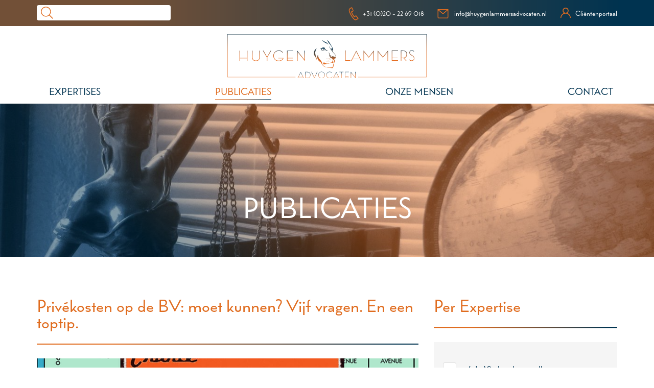

--- FILE ---
content_type: text/html; charset=UTF-8
request_url: https://www.huygenlammersadvocaten.nl/publicaties/alles?expertise=Fiscaal%20strafrecht
body_size: 15698
content:

<!DOCTYPE html>
<html lang="nl">
	<head>
		

<meta name="viewport" content="width=device-width, initial-scale=1, maximum-scale=5" />

<title>Publicaties - Huygen Lammers Advocaten</title>
<meta http-equiv="content-type" content="text/html; charset=UTF-8"/>
<meta name="generator" content="Concrete CMS"/>
<link rel="shortcut icon" href="https://www.huygenlammersadvocaten.nl/application/files/7716/1287/1148/leeuwin_favicon.png" type="image/x-icon"/>
<link rel="icon" href="https://www.huygenlammersadvocaten.nl/application/files/7716/1287/1148/leeuwin_favicon.png" type="image/x-icon"/>
<script type="text/javascript">
    var CCM_DISPATCHER_FILENAME = "/index.php";
    var CCM_CID = 326;
    var CCM_EDIT_MODE = false;
    var CCM_ARRANGE_MODE = false;
    var CCM_IMAGE_PATH = "/concrete/images";
    var CCM_APPLICATION_URL = "https://www.huygenlammersadvocaten.nl";
    var CCM_REL = "";
    var CCM_ACTIVE_LOCALE = "nl_NL";
    var CCM_USER_REGISTERED = false;
</script>

<script type="text/javascript" src="/concrete/js/jquery.js?ccm_nocache=5afd2d06f0e8ddaa7e75f0e3b8db775d92214cf1"></script>


<script src="https://ajax.googleapis.com/ajax/libs/jquery/3.4.1/jquery.min.js"></script>


<link rel="stylesheet" href="https://stackpath.bootstrapcdn.com/bootstrap/4.3.1/css/bootstrap.min.css" integrity="sha384-ggOyR0iXCbMQv3Xipma34MD+dH/1fQ784/j6cY/iJTQUOhcWr7x9JvoRxT2MZw1T" crossorigin="anonymous">

<link rel="stylesheet" href="/application/themes/Huygenlammersadvocaten/css/layout.css?1769441813" type="text/css" />

<link rel="stylesheet" href="/application/themes/Huygenlammersadvocaten/css/mypdf.css" type="text/css" media="mpdf" />
<script async src="https://kit.fontawesome.com/4f2f5b1871.js" crossorigin="anonymous"></script>

<!-- Global site tag (gtag.js) - Google Analytics -->
<script async src="https://www.googletagmanager.com/gtag/js?id=G-0PCX6T98J1"></script>
<script defer>
    window.dataLayer = window.dataLayer || [];
    function gtag(){dataLayer.push(arguments);}
    gtag('js', new Date());
    gtag('config', 'G-0PCX6T98J1');
</script>


    <style>
        .banner .content {
	        background: linear-gradient(45deg, rgba(0,51,80,0.5) 20%, rgba(224,108,31,0.5) 50%);
        }

        .frontpage-banner .cover-image .overlay {
            background: linear-gradient(45deg, rgba(0, 51, 80, 0.4) 20%, rgba(224, 108, 31, 0.4) 50%);
        }
    </style>
		<link rel="canonical" href="https://www.huygenlammersadvocaten.nl/publicaties/alles?expertise=Fiscaal%20strafrecht">
	</head>

	<body class="desktop">

		<div class="ccm-page ccm-page-id-326 page-blog-list">

			
<header id="site-header">
    <div class="header-top">
        <div class="wrapper">
            <div class="row">
                                <div class="col-sm-12 col-md-3 col-lg-3 search">
                    <form action="/zoeken/" method="get">
                        <input type="hidden" name="search_paths[]" value="">
                        <input type="submit" value="" id="search-submit" class="search-btn"/>
                        <input type="text" id="search-field" class="ccm-search-block-text" aria-label="Search" name="query"/>
                    </form>
                </div>
				                <div class="col-sm-12 col-md-9 col-lg-9 contact">
                    <ul>
                        <li><a href="tel:+31202269018"><img class="icon icon_phone" alt="phone icon" src="/application/themes/Huygenlammersadvocaten/images/icon_telephone.svg" width="22" height="28" loading="lazy" />+31 (0)20 - 22 69 018</a></li>
                        <li><a href="mailto:info@huygenlammersadvocaten.nl"><img class="icon icon_envelope" alt="envelope icon" src="/application/themes/Huygenlammersadvocaten/images/icon_envelope.svg" width="24" height="24" loading="lazy" />info@huygenlammersadvocaten.nl</a></li>
                        <li><a href="https://huygenlammers.advocatenportaal.nl/login"><img class="icon icon_person" alt="person icon" src="/application/themes/Huygenlammersadvocaten/images/icon_person.svg" width="24" height="24" loading="lazy" />Cliëntenportaal</a></li>
                    </ul>
                </div>
            </div>
        </div>
    </div>

    <div class="wrapper">
        <a id="logo" href="/"><img src="/application/themes/Huygenlammersadvocaten/images/Huygen-Lammers-Advocaten-Logo.svg" alt="Huygen lammers Advocaten" loading="lazy" /></a>
    </div>

    <div class="wrapper sticky-only">
        <a href="tel:+31202269018"><img class="icon icon_phone" src="/application/themes/Huygenlammersadvocaten/images/icon_telephone.svg" width="28" height="28" loading="lazy" /><span>+31 (0)20 - 22 69 018</span></a>
    </div>

    <div class="wrapper">

        <nav id="main-nav">
            <button id="main-nav-toggler" aria-label="mobile navigation menu">
                <span class="burger-icon">
                    <span></span>
                    <span></span>
                    <span></span>
                </span>
            </button>

            <div id="main-nav-wrapper">
                <ul class="nav"><li class=""><a href="https://www.huygenlammersadvocaten.nl/expertises" target="_self" class="">Expertises</a><ul><li class=""><a href="https://www.huygenlammersadvocaten.nl/expertises" target="_self" class="">Fiscale procedures</a><ul><li class=""><a href="https://www.huygenlammersadvocaten.nl/expertises/belastingprocedures" target="_self" class="">Belastingprocedures</a></li><li class=""><a href="https://www.huygenlammersadvocaten.nl/expertises/btw-procedure" target="_self" class="">Btw-procedure</a></li><li class=""><a href="https://www.huygenlammersadvocaten.nl/expertises/controle-boekenonderzoek" target="_self" class="">Controle / Boekenonderzoek</a></li><li class=""><a href="https://www.huygenlammersadvocaten.nl/expertises/fiscale-boete" target="_self" class="">Fiscale boete</a></li><li class=""><a href="https://www.huygenlammersadvocaten.nl/expertises/informatiebeschikking" target="_self" class="">Informatiebeschikking</a></li><li class=""><a href="https://www.huygenlammersadvocaten.nl/expertises/inkeer-vrijwillige-verbetering" target="_self" class="">Inkeer/vrijwillige verbetering</a></li><li class=""><a href="https://www.huygenlammersadvocaten.nl/expertises/invordering-aansprakelijkheid" target="_self" class="">Invordering &amp; aansprakelijkheid</a></li><li class=""><a href="https://www.huygenlammersadvocaten.nl/expertises/sparringpartner-adviseur" target="_self" class="">Sparringpartner adviseur</a></li><li class=""><a href="https://www.huygenlammersadvocaten.nl/expertises/vestigingsplaatsonderzoek" target="_self" class="">Vestigingsplaats onderzoek</a></li><li class=""><a href="https://www.huygenlammersadvocaten.nl/expertises/woonplaats-onderzoek" target="_self" class="">Woonplaats onderzoek</a></li></ul></li><li class=""><a href="https://www.huygenlammersadvocaten.nl/expertises" target="_self" class="">Fiscale strafzaken</a><ul><li class=""><a href="https://www.huygenlammersadvocaten.nl/expertises/bijzonder-strafrecht" target="_self" class="">Bijzonder strafrecht</a></li><li class=""><a href="https://www.huygenlammersadvocaten.nl/expertises/btw-fraude" target="_self" class="">Btw-fraude</a></li><li class=""><a href="https://www.huygenlammersadvocaten.nl/expertises/cryptofraude" target="_self" class="">Cryptofraude</a></li><li class=""><a href="https://www.huygenlammersadvocaten.nl/expertises/fiod-inval" target="_self" class="">FIOD inval</a></li><li class=""><a href="https://www.huygenlammersadvocaten.nl/expertises/fiod-verhoor" target="_self" class="">FIOD verhoor</a></li><li class=""><a href="https://www.huygenlammersadvocaten.nl/expertises/fiscaal-strafrecht" target="_self" class="">Fiscaal strafrecht</a></li><li class=""><a href="https://www.huygenlammersadvocaten.nl/expertises/onvrijwillige-verbetering" target="_self" class="">Onvrijwillige verbetering</a></li><li class=""><a href="https://www.huygenlammersadvocaten.nl/expertises/overlap-belastingrecht-en-strafrecht" target="_self" class="">Overlap belastingrecht en fiscaal strafrecht</a></li></ul></li><li class=""><a href="https://www.huygenlammersadvocaten.nl/expertises" target="_self" class="">Mediation</a><ul><li class=""><a href="https://www.huygenlammersadvocaten.nl/expertises/mediation-2" target="_self" class="">Mediation</a></li></ul></li></ul></li><li class="nav-selected nav-path-selected"><a href="https://www.huygenlammersadvocaten.nl/publicaties" target="_self" class="nav-selected nav-path-selected">Publicaties</a><ul><li class=""><a href="/publicaties/artikelen" target="_self" class="">Artikelen</a></li><li class=""><a href="/publicaties/blogs" target="_self" class="">Blogs</a></li><li class=""><a href="/publicaties/commentaren" target="_self" class="">Commentaren</a></li><li class=""><a href="https://www.huygenlammersadvocaten.nl/publicaties/handleidingen" target="_self" class="">Handleidingen</a></li><li class=""><a href="/publicaties/korte-berichten" target="_self" class="">Korte berichten</a></li></ul></li><li class=""><a href="https://www.huygenlammersadvocaten.nl/onze-mensen" target="_self" class="">Onze mensen</a></li><li class=""><a href="https://www.huygenlammersadvocaten.nl/contact" target="_self" class="">Contact</a><ul><li class=""><a href="/contact" target="_self" class="">Contact</a></li><li class=""><a href="https://www.huygenlammersadvocaten.nl/contact/faq" target="_self" class="">FAQ</a></li></ul></li></ul>            </div>
        </nav>

    </div>
</header>
			<main id="site-main">
				<div class="frontpage-banner">
					<div class="banner">
						<div class="cover-image" style="background-image: url(/application/files/2116/1311/9139/Lady-justice.jpg);">
							<div class="content">
								<div class="wrapper">
									<h2>Publicaties</h2>
									<p></p>
								</div>
							</div>
						</div>
					</div>
				</div>

				<div class="wrapper">
					<div class="row">
						<div class="col-sm-12 col-md-12 col-lg-12">
													</div>
					</div>

					<div class="row">
						<div class="col-sm-12 col-md-4 order-md-2">
															<h2 class="underlined">Per Expertise</h2>
								<form method="post" enctype="multipart/form-data" action="" class="blog-filter" id="blog-filter">
									<input type="hidden" name="blog_category[]" value="0"/>

									<fieldset class="fs_checkbox">
										<input value="all" class="" type="checkbox" name="fs_filter_all" id="fs_filter_all" />
										<label id="fs_filter_all_label" for="fs_filter_all">(de)Selecteer alles</label>
									</fieldset>

									<hr>

																			<fieldset class="fs_checkbox">
											<input value="4" class="" type="checkbox" name="blog_category[]" id="filter_tag_4"  />
											<label for="filter_tag_4">Belastingprocedures</label>
										</fieldset>
																			<fieldset class="fs_checkbox">
											<input value="19" class="" type="checkbox" name="blog_category[]" id="filter_tag_19"  />
											<label for="filter_tag_19">Bijzonder strafrecht</label>
										</fieldset>
																			<fieldset class="fs_checkbox">
											<input value="18" class="" type="checkbox" name="blog_category[]" id="filter_tag_18"  />
											<label for="filter_tag_18">BTW-fraude</label>
										</fieldset>
																			<fieldset class="fs_checkbox">
											<input value="7" class="" type="checkbox" name="blog_category[]" id="filter_tag_7"  />
											<label for="filter_tag_7">BTW-Procedure</label>
										</fieldset>
																			<fieldset class="fs_checkbox">
											<input value="6" class="" type="checkbox" name="blog_category[]" id="filter_tag_6"  />
											<label for="filter_tag_6">Controle / Boekenonderzoek</label>
										</fieldset>
																			<fieldset class="fs_checkbox">
											<input value="22" class="" type="checkbox" name="blog_category[]" id="filter_tag_22"  />
											<label for="filter_tag_22">Cryptofraude</label>
										</fieldset>
																			<fieldset class="fs_checkbox">
											<input value="25" class="" type="checkbox" name="blog_category[]" id="filter_tag_25"  />
											<label for="filter_tag_25">FIOD inval</label>
										</fieldset>
																			<fieldset class="fs_checkbox">
											<input value="26" class="" type="checkbox" name="blog_category[]" id="filter_tag_26"  />
											<label for="filter_tag_26">FIOD verhoor</label>
										</fieldset>
																			<fieldset class="fs_checkbox">
											<input value="17" class="" type="checkbox" name="blog_category[]" id="filter_tag_17" checked />
											<label for="filter_tag_17">Fiscaal strafrecht</label>
										</fieldset>
																			<fieldset class="fs_checkbox">
											<input value="9" class="" type="checkbox" name="blog_category[]" id="filter_tag_9"  />
											<label for="filter_tag_9">Fiscale boete</label>
										</fieldset>
																			<fieldset class="fs_checkbox">
											<input value="10" class="" type="checkbox" name="blog_category[]" id="filter_tag_10"  />
											<label for="filter_tag_10">Informatiebeschikking</label>
										</fieldset>
																			<fieldset class="fs_checkbox">
											<input value="8" class="" type="checkbox" name="blog_category[]" id="filter_tag_8"  />
											<label for="filter_tag_8">Inkeer / Vrijwillige verbetering</label>
										</fieldset>
																			<fieldset class="fs_checkbox">
											<input value="12" class="" type="checkbox" name="blog_category[]" id="filter_tag_12"  />
											<label for="filter_tag_12">Invordering &amp; aansprakelijkheid</label>
										</fieldset>
																			<fieldset class="fs_checkbox">
											<input value="21" class="" type="checkbox" name="blog_category[]" id="filter_tag_21"  />
											<label for="filter_tag_21">Mediation</label>
										</fieldset>
																			<fieldset class="fs_checkbox">
											<input value="20" class="" type="checkbox" name="blog_category[]" id="filter_tag_20"  />
											<label for="filter_tag_20">Onvrijwillige verbetering</label>
										</fieldset>
																			<fieldset class="fs_checkbox">
											<input value="16" class="" type="checkbox" name="blog_category[]" id="filter_tag_16"  />
											<label for="filter_tag_16">Overlap belasting- en fiscaal strafrecht</label>
										</fieldset>
																			<fieldset class="fs_checkbox">
											<input value="13" class="" type="checkbox" name="blog_category[]" id="filter_tag_13"  />
											<label for="filter_tag_13">Sparringpartner adviseur</label>
										</fieldset>
																			<fieldset class="fs_checkbox">
											<input value="11" class="" type="checkbox" name="blog_category[]" id="filter_tag_11"  />
											<label for="filter_tag_11">Vestigingsplaats onderzoek</label>
										</fieldset>
																			<fieldset class="fs_checkbox">
											<input value="15" class="" type="checkbox" name="blog_category[]" id="filter_tag_15"  />
											<label for="filter_tag_15">Woonplaats onderzoek</label>
										</fieldset>
									
									<fieldset class="fs_submit">
										<input type="submit" class="button" name="submitBlogFilter" value="Filter" />
									</fieldset>
								</form>
													</div>

						<div class="col-sm-12 col-md-8 order-md-1">
															<div class="blog-list-item">
									<a href="/publicaties/blogs/303/privekosten-bv-speerpunt-inkeer">

										<div class="blog-item-content">
											<h2>Privékosten op de BV: moet kunnen? Vijf vragen. En een toptip. </h2>

											
											<div class="blog-item-image cover-image" style="background-image: url('https://www.huygenlammersadvocaten.nl/application/files/cache/thumbnails/privekosten-bv-speerpunt-inkeer-hla-4060daa9fa1079817be6ea4e17fc4fcf.png');"></div>

											<span class="date">
												<span class="icon-wrapper"><img class="icon icon_calendar" alt="calendar icon" src="/application/themes/Huygenlammersadvocaten/images/icon_calendar.svg" height="40" /></span>
												 3 februari 2025											</span>

											<span class="author">
												Vanessa Huygen											</span>

											<p class="blog-item-preview">
												Ik hoor het toch nog regelmatig, dat kosten die niet echt (of echt niet) zakelijk zijn, wel op de BV worden geboekt. Moet kunnen? Dat vindt de fiscus in elk geval niet. En die gaat daar nu een speerpunt van maken. Wat zijn de risico’s, en hoe kunnen die worden ingedamd?																							</p>
											<span class="leesmeer">Lees verder</span>

																					</div>
									</a>
								</div>
															<div class="blog-list-item">
									<a href="/publicaties/artikelen/302/strafrechtelijke-aanpak-van-dividendstrippen">

										<div class="blog-item-content">
											<h2>Strafrechtelijke aanpak van dividendstrippen</h2>

											
											<div class="blog-item-image cover-image" style="background-image: url('https://www.huygenlammersadvocaten.nl/application/files/cache/thumbnails/dividendstrippen-7c81bd29cb3cd62c14d42aeba0da83b7.jpg');"></div>

											<span class="date">
												<span class="icon-wrapper"><img class="icon icon_calendar" alt="calendar icon" src="/application/themes/Huygenlammersadvocaten/images/icon_calendar.svg" height="40" /></span>
												14 januari 2025											</span>

											<span class="author">
												Marloes Lammers											</span>

											<p class="blog-item-preview">
												Het artikel "De strafrechtelijke aanpak van dividendstripping" door Marloes Lammers bespreekt de mogelijkheden om dividendstripping strafrechtelijk aan te pakken. Marloes Lammers stelt dat niet alleen de wettelijke bepalingen strafrechtelijke vervolging in de weg staan, maar ook de uitlatingen die d												...											</p>
											<span class="leesmeer">Lees verder</span>

																					</div>
									</a>
								</div>
															<div class="blog-list-item">
									<a href="/publicaties/commentaren/309/vergoeding-vrijspraak-boete">

										<div class="blog-item-content">
											<h2>Onvolledige vergoeding na 'vrijspraak' boete niet in strijd met mensenrechten (NTFR 2024/1431)</h2>

											
											<div class="blog-item-image cover-image" style="background-image: url('https://www.huygenlammersadvocaten.nl/application/files/cache/thumbnails/vergoeding-na-vrijspraak-boete-e14a571262ae36f7749a41847c68b2c5.jpg');"></div>

											<span class="date">
												<span class="icon-wrapper"><img class="icon icon_calendar" alt="calendar icon" src="/application/themes/Huygenlammersadvocaten/images/icon_calendar.svg" height="40" /></span>
												11 september 2024											</span>

											<span class="author">
												Vanessa Huygen											</span>

											<p class="blog-item-preview">
												In ‘gewone’ strafzaken kan na een vrijspraak vergoeding worden geclaimd van de gemaakte advocaatkosten voor de verdediging. In zaken over een bestuurlijke boete geldt dat niet. Daarom was in deze zaak aan de orde of dit in strijd is met mensenrechten. 																							</p>
											<span class="leesmeer">Lees verder</span>

																					</div>
									</a>
								</div>
															<div class="blog-list-item">
									<a href="/publicaties/blogs/292/crypto-ontduiking-factcheck">

										<div class="blog-item-content">
											<h2>Factcheck: ‘Belastingdiensten krijgen nauwelijks grip op ontduiking via crypto’s’</h2>

											
											<div class="blog-item-image cover-image" style="background-image: url('https://www.huygenlammersadvocaten.nl/application/files/cache/thumbnails/crypto-belasting-ontduiken-8d3471a3232f143ba9f704e8e9e20f4d.jpg');"></div>

											<span class="date">
												<span class="icon-wrapper"><img class="icon icon_calendar" alt="calendar icon" src="/application/themes/Huygenlammersadvocaten/images/icon_calendar.svg" height="40" /></span>
												20 augustus 2024											</span>

											<span class="author">
												Vanessa Huygen											</span>

											<p class="blog-item-preview">
												Crypto’s en belastingen zijn een spannende combinatie. Kan zo makkelijk belasting worden ontdoken met crypto? Zijn alle cryptobezitters belastingfraudeurs? Moet je bewijs kunnen tonen van je cryptowinsten? En wat gebeurt er als je toch wordt ‘gepakt’? 																							</p>
											<span class="leesmeer">Lees verder</span>

																					</div>
									</a>
								</div>
															<div class="blog-list-item">
									<a href="/publicaties/blogs/284/zwartspaarders-zwitserland-ontdekt-ubs">

										<div class="blog-item-content">
											<h2>Voormalige zwartspaarders in Zwitserland: alsnog ontdekt? </h2>

											
											<div class="blog-item-image cover-image" style="background-image: url('https://www.huygenlammersadvocaten.nl/application/files/cache/thumbnails/opgeheven-ubs-zwitserland-groepsverzoek-e3d0783faf4d9325c9ffb899139b0f8e.jpg');"></div>

											<span class="date">
												<span class="icon-wrapper"><img class="icon icon_calendar" alt="calendar icon" src="/application/themes/Huygenlammersadvocaten/images/icon_calendar.svg" height="40" /></span>
												 2 april 2024											</span>

											<span class="author">
												Vanessa Huygen											</span>

											<p class="blog-item-preview">
												Wie een al jaren geleden opgeheven bankrekening had bij de UBS in Zwitserland, loopt het risico alsnog in het vizier te zijn of te komen bij de Nederlandse Belastingdienst. Wie wordt aangeschreven, zal de fiscaal relevante informatie moeten verstrekken. Zelfmelders hebben nog de kans om het risico o												...											</p>
											<span class="leesmeer">Lees verder</span>

																					</div>
									</a>
								</div>
															<div class="blog-list-item">
									<a href="/publicaties/blogs/280/verzwegen-inkomen-bewijs-witwassen">

										<div class="blog-item-content">
											<h2>Kruisbestuiving: belastingrechter past witwasregels toe voor bewijs verzwegen inkomen </h2>

											
											<div class="blog-item-image cover-image" style="background-image: url('https://www.huygenlammersadvocaten.nl/application/files/cache/thumbnails/verzwegen-inkomen-bewijs-witwassen-kruisbestuiving-68077e61ee9f3130420cc1485011bfe2.jpg');"></div>

											<span class="date">
												<span class="icon-wrapper"><img class="icon icon_calendar" alt="calendar icon" src="/application/themes/Huygenlammersadvocaten/images/icon_calendar.svg" height="40" /></span>
												27 februari 2024											</span>

											<span class="author">
												Vanessa Huygen											</span>

											<p class="blog-item-preview">
												Hof Den Bosch past in een fiscale uitspraak bewijsregels toe die we tot dusver alleen uit het strafrecht kennen. We zien hier een kruisbestuiving met het strafrecht, in het bijzonder met de bewijsregels die voor witwassen worden gebruikt. Wanneer iemand van witwassen wordt verdacht, mag de bewijslas												...											</p>
											<span class="leesmeer">Lees verder</span>

																					</div>
									</a>
								</div>
															<div class="blog-list-item">
									<a href="/publicaties/artikelen/277/waarborgen-vertrouwelijkheid-advocaten-geheimhouding-verschoning">

										<div class="blog-item-content">
											<h2>Waarborgen vertrouwelijkheid van communicatie met advocaten en andere vertrouwenspersonen</h2>

											
											<div class="blog-item-image cover-image" style="background-image: url('https://www.huygenlammersadvocaten.nl/application/files/cache/thumbnails/schonen-verschoningsrecht-geheimhoudingsplicht-eb6b6f1039dc93d7d6ff56ac54b9b045.jpg');"></div>

											<span class="date">
												<span class="icon-wrapper"><img class="icon icon_calendar" alt="calendar icon" src="/application/themes/Huygenlammersadvocaten/images/icon_calendar.svg" height="40" /></span>
												21 december 2023											</span>

											<span class="author">
												Vanessa Huygen											</span>

											<p class="blog-item-preview">
												Hoe moet de vertrouwelijkheid van communicatie met advocaten en andere wettelijk erkende vertrouwenspersonen worden gewaarborgd? 																							</p>
											<span class="leesmeer">Lees verder</span>

																					</div>
									</a>
								</div>
															<div class="blog-list-item">
									<a href="/publicaties/korte-berichten/274/boetebeleid-inkeer-ongewijzigd">

										<div class="blog-item-content">
											<h2>Boetebeleid bij inkeer blijft ongewijzigd </h2>

											
											<div class="blog-item-image cover-image" style="background-image: url('https://www.huygenlammersadvocaten.nl/application/files/cache/thumbnails/inkeerboetes-ongewijzigd-c941e8f4dff3e6592e97fbf3f84adc29.webp');"></div>

											<span class="date">
												<span class="icon-wrapper"><img class="icon icon_calendar" alt="calendar icon" src="/application/themes/Huygenlammersadvocaten/images/icon_calendar.svg" height="40" /></span>
												11 oktober 2023											</span>

											<span class="author">
												Vanessa Huygen											</span>

											<p class="blog-item-preview">
												Er is een nieuwe versie gepubliceerd van Memo Aandachtspunten projecten Verhuld Vermogen (versie 8), van eind 2022. De uitgangspunten voor de boetes blijven hierin ongewijzigd. Enkele onderdelen over wanneer een ‘vrijwillige verbetering’ boete kan worden verwacht, zijn het vermelden waard. Gerus												...											</p>
											<span class="leesmeer">Lees verder</span>

																					</div>
									</a>
								</div>
															<div class="blog-list-item">
									<a href="/publicaties/korte-berichten/272/informatieverplichting-boete-schuldonderzoek-waarborgen">

										<div class="blog-item-content">
											<h2>Introductie informatieverplichting boete in strijd met strafrechtelijke waarborgen </h2>

											
											<div class="blog-item-image cover-image" style="background-image: url('https://www.huygenlammersadvocaten.nl/application/files/cache/thumbnails/informatiebevoegdheid-boete-schuldonderzoek-waarborgen-18a8bc94607c4d226fd07bf77da0ac91.webp');"></div>

											<span class="date">
												<span class="icon-wrapper"><img class="icon icon_calendar" alt="calendar icon" src="/application/themes/Huygenlammersadvocaten/images/icon_calendar.svg" height="40" /></span>
												20 september 2023											</span>

											<span class="author">
												Vanessa Huygen											</span>

											<p class="blog-item-preview">
												In een wetsvoorstel wordt een nieuwe verplichting geïntroduceerd voor het aanleveren van informatie die alleen voor beboeting relevant is. Gesuggereerd wordt zelfs dat die verplichting nu al zou bestaan. Deze nieuw in te voeren verplichting is echter zeer problematisch gelet op het zwijgrecht, dat 												...											</p>
											<span class="leesmeer">Lees verder</span>

																					</div>
									</a>
								</div>
															<div class="blog-list-item">
									<a href="/publicaties/korte-berichten/258/crypto-inkeerregeling-belastingdienst">

										<div class="blog-item-content">
											<h2>Waarom zou je cryptobezit alsnog melden bij de Belastingdienst? 3 risico’s </h2>

											
											<div class="blog-item-image cover-image" style="background-image: url('https://www.huygenlammersadvocaten.nl/application/files/cache/thumbnails/crypto-inkeer-aab89cfdd6f1472514addf449ad5ca9b.webp');"></div>

											<span class="date">
												<span class="icon-wrapper"><img class="icon icon_calendar" alt="calendar icon" src="/application/themes/Huygenlammersadvocaten/images/icon_calendar.svg" height="40" /></span>
												12 april 2023											</span>

											<span class="author">
												Vanessa Huygen											</span>

											<p class="blog-item-preview">
												De animo om bezit van crypto bij de Belastingdienst te melden blijkt extreem laag te zijn. In Nederland doet maar 1,5% van de cryptobezitters aangifte bij de fiscus. Wereldwijd ligt dat percentage nog lager. Waarom zou je? 3 risico's.																							</p>
											<span class="leesmeer">Lees verder</span>

																					</div>
									</a>
								</div>
															<div class="blog-list-item">
									<a href="/publicaties/korte-berichten/210/veroordeeld-verzaken-fiscale-inlichtingenplicht-inspanning-vereist">

										<div class="blog-item-content">
											<h2>Veroordeeld voor verzaken fiscale inlichtingenplicht; welke inspanning is vereist?</h2>

											
											<div class="blog-item-image cover-image" style="background-image: url('https://www.huygenlammersadvocaten.nl/application/files/cache/thumbnails/fiscale-inlichtingenplicht-657d84ff5fed40438f23bf3fdf6ea4f0.webp');"></div>

											<span class="date">
												<span class="icon-wrapper"><img class="icon icon_calendar" alt="calendar icon" src="/application/themes/Huygenlammersadvocaten/images/icon_calendar.svg" height="40" /></span>
												16 september 2022											</span>

											<span class="author">
												Vanessa Huygen											</span>

											<p class="blog-item-preview">
												Een zwartspaarder wordt gevraagd om informatie over haar Zwitserse bankrekening maar verstrekt de bankafschriften niet, omdat de bank daarvoor duizenden euro’s rekent. De rechtbank veroordeelt deze mevrouw strafrechtelijk voor het weigeren de gevraagde informatie te verstrekken. Maar is de gevraag												...											</p>
											<span class="leesmeer">Lees verder</span>

																					</div>
									</a>
								</div>
															<div class="blog-list-item">
									<a href="/publicaties/korte-berichten/206/vermijd-ondernemer-aansprakelijkheid-btw-carrousselfraude">

										<div class="blog-item-content">
											<h2>Hoe vermijd je als ondernemer aansprakelijkheid bij btw-carrousselfraude? </h2>

											
											<div class="blog-item-image cover-image" style="background-image: url('https://www.huygenlammersadvocaten.nl/application/files/cache/thumbnails/1660909478180-ac714ff0b9721de5139eac3dacf199ee.jpg');"></div>

											<span class="date">
												<span class="icon-wrapper"><img class="icon icon_calendar" alt="calendar icon" src="/application/themes/Huygenlammersadvocaten/images/icon_calendar.svg" height="40" /></span>
												19 augustus 2022											</span>

											<span class="author">
												Vanessa Huygen											</span>

											<p class="blog-item-preview">
												Het in btw gespecialiseerde platform Summitto interviewde @Marloes Lammers en mijzelf over het ‘wist of behoorde te weten’-beginsel, waardoor een ondernemer die zelf niet bij btw-fraude betrokken is geweest toch aangesproken kan worden voor de btw-schade die daardoor ontstaat. 																							</p>
											<span class="leesmeer">Lees verder</span>

																					</div>
									</a>
								</div>
															<div class="blog-list-item">
									<a href="/publicaties/korte-berichten/198/fiscale-fraude-gevaarlijke-praktijk">

										<div class="blog-item-content">
											<h2>Fiscale fraude, een gevaarlijke praktijk</h2>

											
											<div class="blog-item-image cover-image" style="background-image: url('https://www.huygenlammersadvocaten.nl/application/files/cache/thumbnails/shark-g00e21cf85-1920-wide-8bb9e4c77fae6db124ccaa1db9fff0e1.jpg');"></div>

											<span class="date">
												<span class="icon-wrapper"><img class="icon icon_calendar" alt="calendar icon" src="/application/themes/Huygenlammersadvocaten/images/icon_calendar.svg" height="40" /></span>
												 5 juli 2022											</span>

											<span class="author">
												Vanessa Huygen											</span>

											<p class="blog-item-preview">
												Voor #witteboordencriminaliteit worden tegenwoordig serieuze straffen opgelegd. Wie in hoger beroep gaat, moet er bovendien rekening mee houden dat de straf #hoger kan uitvallen en dat de #strafeis daarbij niet automatisch gevolgd wordt – de rechter kan ook hoger opleggen. Deze verdachte had jaren												...											</p>
											<span class="leesmeer">Lees verder</span>

																					</div>
									</a>
								</div>
															<div class="blog-list-item">
									<a href="/publicaties/korte-berichten/191/ontneming-confiscatie-bij-eu-misdrijven">

										<div class="blog-item-content">
											<h2>Aanscherping ontneming en confiscatie bij EU-misdrijven </h2>

											
											<div class="blog-item-image cover-image" style="background-image: url('https://www.huygenlammersadvocaten.nl/application/files/cache/thumbnails/catch-me-if-you-can-wide-b011979d96de1e918ede433d660629ae.jpg');"></div>

											<span class="date">
												<span class="icon-wrapper"><img class="icon icon_calendar" alt="calendar icon" src="/application/themes/Huygenlammersadvocaten/images/icon_calendar.svg" height="40" /></span>
												 1 juni 2022											</span>

											<span class="author">
												Vanessa Huygen											</span>

											<p class="blog-item-preview">
												De Europese Commissie stelt voor om de regels inzake de ontneming en confiscatie van vermogensbestandsdelen aan te scherpen. Verder moeten de nieuwe regels zorgen voor betere samenwerking tussen de verschillende landen.																							</p>
											<span class="leesmeer">Lees verder</span>

																					</div>
									</a>
								</div>
															<div class="blog-list-item">
									<a href="/publicaties/korte-berichten/188/crypto-legale-doeleinden-niet-voorkeur-criminelen-anoniem">

										<div class="blog-item-content">
											<h2>'Crypto niet voorkeursbetaalmiddel voor criminelen' </h2>

											
											<div class="blog-item-image cover-image" style="background-image: url('https://www.huygenlammersadvocaten.nl/application/files/cache/thumbnails/crypto-code-binary-g6a10813c5-1920-99172260346eda6caca96ed099f472f4.jpg');"></div>

											<span class="date">
												<span class="icon-wrapper"><img class="icon icon_calendar" alt="calendar icon" src="/application/themes/Huygenlammersadvocaten/images/icon_calendar.svg" height="40" /></span>
												 9 mei 2022											</span>

											<span class="author">
												Vanessa Huygen											</span>

											<p class="blog-item-preview">
												Aan #cryptovaluta hangt de gedachte dat dit hét middel is voor de criminaliteit. Want je omzeilt het bankwezen en het is lekker anoniem, toch?  Vooropgesteld moet worden dat crypto voor een ieder toegankelijk zijn en het bezit daarvan op zichzelf dus helemaal niets crimineels veronderstelt. Mijn er												...											</p>
											<span class="leesmeer">Lees verder</span>

																					</div>
									</a>
								</div>
															<div class="blog-list-item">
									<a href="/publicaties/korte-berichten/184/ncbc-confiscatie-niet-veroordeelden-kritiek-paardenmiddel">

										<div class="blog-item-content">
											<h2>Meer kritiek op 'paardenmiddel' confiscatie van niet-veroordeelden </h2>

											
											<div class="blog-item-image cover-image" style="background-image: url('https://www.huygenlammersadvocaten.nl/application/files/cache/thumbnails/horse-g8da87812a-1920-wide-0ec48bb6eef913790a1a315c5126272b.jpg');"></div>

											<span class="date">
												<span class="icon-wrapper"><img class="icon icon_calendar" alt="calendar icon" src="/application/themes/Huygenlammersadvocaten/images/icon_calendar.svg" height="40" /></span>
												26 april 2022											</span>

											<span class="author">
												Vanessa Huygen											</span>

											<p class="blog-item-preview">
												Na eerder zeer kritische commentaren van onder meer de Nederlandse Orde van Advocaten en de Raad voor de Rechtspraak heeft nu ook de Autoriteit Persoonsgegevens een kritisch advies uitgebracht: In het wetsvoorstel is niet goed onderbouwd wat het doel, de noodzaak en effectiviteit hiervan zijn. Ook i												...											</p>
											<span class="leesmeer">Lees verder</span>

																					</div>
									</a>
								</div>
															<div class="blog-list-item">
									<a href="/publicaties/korte-berichten/179/strafzaak-witwassen-na-inkeer-zijn-de-risicos-echt-zo-groot">

										<div class="blog-item-content">
											<h2>Strafzaak witwassen na inkeer - zijn de risico's echt zo groot? </h2>

											
											<div class="blog-item-image cover-image" style="background-image: url('https://www.huygenlammersadvocaten.nl/application/files/cache/thumbnails/1649233703769-2cf3df1e8d1ab4d7cdd5e846eeba8a9c.jpg');"></div>

											<span class="date">
												<span class="icon-wrapper"><img class="icon icon_calendar" alt="calendar icon" src="/application/themes/Huygenlammersadvocaten/images/icon_calendar.svg" height="40" /></span>
												 6 april 2022											</span>

											<span class="author">
												Vanessa Huygen											</span>

											<p class="blog-item-preview">
												Een nieuwsbericht met de titel ‘Vervolging voor witwassen na melding Belastingdienst van inkeerverzoek aan FIU’ deed mijn wenkbrauwen fronzen. Iemand komt vrijwillig zijn vermogen melden met een strafzaak als gevolg? 																							</p>
											<span class="leesmeer">Lees verder</span>

																					</div>
									</a>
								</div>
															<div class="blog-list-item">
									<a href="/publicaties/korte-berichten/171/cryptomunten-fork-box-3-vermogen-zonder-claimen">

										<div class="blog-item-content">
											<h2>Cryptomunten uit een 'fork' zonder claimen toch box 3 vermogen?</h2>

											
											<div class="blog-item-image cover-image" style="background-image: url('https://www.huygenlammersadvocaten.nl/application/files/cache/thumbnails/fork-gc1b734ed3-1920-3512033bcf5e6f4db38a59bd6034aaa1.jpg');"></div>

											<span class="date">
												<span class="icon-wrapper"><img class="icon icon_calendar" alt="calendar icon" src="/application/themes/Huygenlammersadvocaten/images/icon_calendar.svg" height="40" /></span>
												 2 maart 2022											</span>

											<span class="author">
												Vanessa Huygen											</span>

											<p class="blog-item-preview">
												Op een WOB-verzoek heeft de Belastingdienst een #Memo ‘Cryptovaluta ontstaan uit een fork’ met standpunt van de #Kennisgroep “IB-niet winst algemeen” openbaar gemaakt.  De kennisgroep stelt dat dergelijke #gratis verkregen cryptomunten tot de #bezittingen in box 3 behoren. Daarbij maakt het 												...											</p>
											<span class="leesmeer">Lees verder</span>

																					</div>
									</a>
								</div>
															<div class="blog-list-item">
									<a href="/publicaties/korte-berichten/170/rechters-ongewenst-civiele-procedure-omzeilen-strafrechtelijke-waarborgen">

										<div class="blog-item-content">
											<h2>Rechters: ongewenst dat civiele procedure ingezet kan worden om strafrechtelijke #waarborgen te omzeilen</h2>

											
											<div class="blog-item-image cover-image" style="background-image: url('https://www.huygenlammersadvocaten.nl/application/files/cache/thumbnails/ship-gb088be7b9-1920-omzeilen-8d945abe362aa5911cb3363f8fdeead2.jpg');"></div>

											<span class="date">
												<span class="icon-wrapper"><img class="icon icon_calendar" alt="calendar icon" src="/application/themes/Huygenlammersadvocaten/images/icon_calendar.svg" height="40" /></span>
												17 februari 2022											</span>

											<span class="author">
												Vanessa Huygen											</span>

											<p class="blog-item-preview">
												Raad voor de Rechtspraak In reactie op concept-wetsvoorstel NCBC (Non Conviction Based Confiscation; #confiscatie ‘crimineel’ vermogen #zonder #veroordeling): “De Raad vindt dat in beginsel onwenselijk omdat deze civiele procedure dan ingezet kan worden om strafrechtelijke waarborgen te omzeil												...											</p>
											<span class="leesmeer">Lees verder</span>

																					</div>
									</a>
								</div>
															<div class="blog-list-item">
									<a href="/publicaties/korte-berichten/164/nova-civiele-confiscatieprocedure-omzeilt-strafrechtelijke-waarborgen">

										<div class="blog-item-content">
											<h2>NOvA: Nieuwe civiele confiscatieprocedure omzeilt strafrechtelijke waarborgen</h2>

											
											<div class="blog-item-image cover-image" style="background-image: url('https://www.huygenlammersadvocaten.nl/application/files/cache/thumbnails/pirates-vernietiging-b4a96308531c9c55fd5214f425db3b87.png');"></div>

											<span class="date">
												<span class="icon-wrapper"><img class="icon icon_calendar" alt="calendar icon" src="/application/themes/Huygenlammersadvocaten/images/icon_calendar.svg" height="40" /></span>
												14 februari 2022											</span>

											<span class="author">
												Vanessa Huygen											</span>

											<p class="blog-item-preview">
												De NOvA heeft aan #minister #Ye?ilgöz-Zegerius van Justitie en Veiligheid een #wetgevingsadvies uitgebracht over het Wetsvoorstel Versterking aanpak ondermijnende criminaliteit II. Zowel qua vorm als inhoud staat de NOvA #kritisch ten opzichte van dit wetsvoorstel. Het grootste kritiekpunt is dat e												...											</p>
											<span class="leesmeer">Lees verder</span>

																					</div>
									</a>
								</div>
															<div class="blog-list-item">
									<a href="/publicaties/korte-berichten/169/geen-opzetboete-btw-carrouselfraude-had-moeten-weten">

										<div class="blog-item-content">
											<h2>Geen opzetboete bij ‘had moeten weten’ van btw-carrouselfraude</h2>

											
											<div class="blog-item-image cover-image" style="background-image: url('https://www.huygenlammersadvocaten.nl/application/files/cache/thumbnails/carousel-g9dee8e1d5-1920-kopie-1857b926c88e2afd813c0553f3182640.jpg');"></div>

											<span class="date">
												<span class="icon-wrapper"><img class="icon icon_calendar" alt="calendar icon" src="/application/themes/Huygenlammersadvocaten/images/icon_calendar.svg" height="40" /></span>
												 9 februari 2022											</span>

											<span class="author">
												Vanessa Huygen											</span>

											<p class="blog-item-preview">
												boete #vernietigd voor wie ‘in the dark’ is gebleven Afgelopen vrijdag 4 februari heeft de Hoge Raad belangrijke arrest gewezen. In dit arrest is voor het eerst geoordeeld dat échte wetenschap nodig is om iemand een #opzetboete te kunnen geven voor #btw-#carrouselfraude door een ander. 																							</p>
											<span class="leesmeer">Lees verder</span>

																					</div>
									</a>
								</div>
															<div class="blog-list-item">
									<a href="/publicaties/korte-berichten/168/inhoud-kritiek-orde-van-advocaten-op-wetsvoorstel-confiscatie-criminele-goederen">

										<div class="blog-item-content">
											<h2>Inhoud kritiek Orde van Advocaten op “wetsvoorstel confiscatie criminele goederen ..”</h2>

											
											<div class="blog-item-image cover-image" style="background-image: url('https://www.huygenlammersadvocaten.nl/application/files/cache/thumbnails/steamroller-g886659344-1920-kopie-9990f5d8b95c9bc4dab660701005f4d1.jpg');"></div>

											<span class="date">
												<span class="icon-wrapper"><img class="icon icon_calendar" alt="calendar icon" src="/application/themes/Huygenlammersadvocaten/images/icon_calendar.svg" height="40" /></span>
												 4 februari 2022											</span>

											<span class="author">
												Vanessa Huygen											</span>

											<p class="blog-item-preview">
												e.v.a., formele titel: Wet versterking aanpak ondermijnende criminaliteit II: veegwet; omzeiling strafrechtelijke waarborgen; borging mensenrechten; voorkomen dubbel afpakken; impact op de rechtsbescherming. Over de confiscatieprocedure lijkt niet goed uitgedacht waar en in welke vorm de procedure t												...											</p>
											<span class="leesmeer">Lees verder</span>

																					</div>
									</a>
								</div>
															<div class="blog-list-item">
									<a href="/publicaties/korte-berichten/165/orde-advocaten-rechter-commissaris-verschoningsgerechtigde-informatie-beoordelen">

										<div class="blog-item-content">
											<h2>Nederlandse orde van advocaten: Alleen rechter-commissaris kan verschoningsgerechtigde informatie beoordelen</h2>

											
											<div class="blog-item-image cover-image" style="background-image: url('https://www.huygenlammersadvocaten.nl/application/files/cache/thumbnails/owl-gc4ab3c07a-1920-roofvogel-bedreigend-5d405bbb85fb2a3c766d007040c33540.jpg');"></div>

											<span class="date">
												<span class="icon-wrapper"><img class="icon icon_calendar" alt="calendar icon" src="/application/themes/Huygenlammersadvocaten/images/icon_calendar.svg" height="40" /></span>
												20 januari 2022											</span>

											<span class="author">
												Vanessa Huygen											</span>

											<p class="blog-item-preview">
												“De communicatie tussen advocaat en cliënt is dus geheim en moet in beginsel geheim blijven; rechtzoekenden moeten ervan uit kunnen gaan dat anderen daarvan geen kennis kunnen nemen.  Dit belangrijke beginsel is voor de NOvA reden geweest om enkele jaren geleden, in het kader van de gesprekken ov												...											</p>
											<span class="leesmeer">Lees verder</span>

																					</div>
									</a>
								</div>
															<div class="blog-list-item">
									<a href="/publicaties/korte-berichten/162/afgeleid-verschoningsrecht-advocaat-ingeschakelde-accountant">

										<div class="blog-item-content">
											<h2>Geen afgeleid verschoningsrecht voor door advocaat ingeschakelde accountant</h2>

											
											<div class="blog-item-image cover-image" style="background-image: url('https://www.huygenlammersadvocaten.nl/application/files/cache/thumbnails/vlieger-kite-surfer-action-gbbef740c0-1920-kopie-4e7a37ae06092288fefbad2edd468866.jpg');"></div>

											<span class="date">
												<span class="icon-wrapper"><img class="icon icon_calendar" alt="calendar icon" src="/application/themes/Huygenlammersadvocaten/images/icon_calendar.svg" height="40" /></span>
												10 januari 2022											</span>

											<span class="author">
												Vanessa Huygen											</span>

											<p class="blog-item-preview">
												Een accountant heeft geen eigen recht om zich op geheimhouding van correspondentie te beroepen, maar kan soms wel een afgeleid verschoningsrecht hebben. Gaat dat op de schop? Wees alert op situaties waarin een advocaat, notaris of andere geheimhouder geen eigen rol heeft in correspondentie maar voor												...											</p>
											<span class="leesmeer">Lees verder</span>

																					</div>
									</a>
								</div>
															<div class="blog-list-item">
									<a href="/publicaties/korte-berichten/156/strafrechtelijke-ontneming-van-belastingheffing-mag-niet-hoge-raad">

										<div class="blog-item-content">
											<h2>Hoge Raad verduidelijkt: strafrechtelijke ontneming van belastingheffing mag niet</h2>

											
											<div class="blog-item-image cover-image" style="background-image: url('https://www.huygenlammersadvocaten.nl/application/files/cache/thumbnails/1637917733096-1051ad8846573d249eb79a897c694925.png');"></div>

											<span class="date">
												<span class="icon-wrapper"><img class="icon icon_calendar" alt="calendar icon" src="/application/themes/Huygenlammersadvocaten/images/icon_calendar.svg" height="40" /></span>
												26 november 2021											</span>

											<span class="author">
												Vanessa Huygen											</span>

											<p class="blog-item-preview">
												Na een veroordeling voor een misdrijf mag de daarmee verkregen winst, het ‘wederrechtelijke voordeel’, worden afgepakt. Tenzij dat voordeel bestaat uit belastingheffing. Dan zegt de wet dat ontneming niet mag (art. 74 AWR).																							</p>
											<span class="leesmeer">Lees verder</span>

																					</div>
									</a>
								</div>
															<div class="blog-list-item">
									<a href="/publicaties/korte-berichten/151/moeten-weten-is-dus-geen-opzet-maar-wel-vrijspraak">

										<div class="blog-item-content">
											<h2>Btw-fraude: ‘had moeten weten’ is geen opzet, dus vrijspraak </h2>

											
											<div class="blog-item-image cover-image" style="background-image: url('https://www.huygenlammersadvocaten.nl/application/files/cache/thumbnails/vrij-van-de-keten-freedom-g5a2b0c2ca-1920-kopie-fb7fcf90f55c29ad2873630f85686eeb.jpg');"></div>

											<span class="date">
												<span class="icon-wrapper"><img class="icon icon_calendar" alt="calendar icon" src="/application/themes/Huygenlammersadvocaten/images/icon_calendar.svg" height="40" /></span>
												 3 november 2021											</span>

											<span class="author">
												Vanessa Huygen											</span>

											<p class="blog-item-preview">
												Het hof zet hier heel mooi uiteen wat het verschil is tussen de fiscale uitleg en de strafrechtelijke uitleg. Een belangrijk verschil: je kunt misschien wel ‘aansprakelijk’ zijn voor belastingheffing, maar dat maakt je nog niet strafrechtelijk verwijtbaar.   Fiscaal ben je het haasje als ondern												...											</p>
											<span class="leesmeer">Lees verder</span>

																					</div>
									</a>
								</div>
															<div class="blog-list-item">
									<a href="/publicaties/korte-berichten/143/rechtsstaat-ondermijnt-grondrechten">

										<div class="blog-item-content">
											<h2>NOvA: selectief toekennen grondrechten ondermijnt rechtsstaat </h2>

											
											<div class="blog-item-image cover-image" style="background-image: url('https://www.huygenlammersadvocaten.nl/application/files/cache/thumbnails/ajel-af08c7cbf46164c095ce5fe4a6d64579.jpg');"></div>

											<span class="date">
												<span class="icon-wrapper"><img class="icon icon_calendar" alt="calendar icon" src="/application/themes/Huygenlammersadvocaten/images/icon_calendar.svg" height="40" /></span>
												24 september 2021											</span>

											<span class="author">
												Vanessa Huygen											</span>

											<p class="blog-item-preview">
												'Als er iets de #rechtsstaat #ondermijnt, dan is het wel het betoog dat #grondrechten voor sommigen van ons op de #helling kunnen en dat het #strafrecht vooral minder humaan moet zijn.' 																							</p>
											<span class="leesmeer">Lees verder</span>

																					</div>
									</a>
								</div>
															<div class="blog-list-item">
									<a href="/publicaties/korte-berichten/137/foute-aangifte-geen-valse-aangifte-bewijs-opzet-ontbreekt">

										<div class="blog-item-content">
											<h2>Foute aangifte is nog geen valse aangifte - bewijs opzet ontbreekt</h2>

											
											<div class="blog-item-image cover-image" style="background-image: url('https://www.huygenlammersadvocaten.nl/application/files/cache/thumbnails/leeuwin-pup-vechten-lion-565818-1920-christine-sponchia-via-pixabay-203a583f72b19ec1644ee673e8f23396.jpg');"></div>

											<span class="date">
												<span class="icon-wrapper"><img class="icon icon_calendar" alt="calendar icon" src="/application/themes/Huygenlammersadvocaten/images/icon_calendar.svg" height="40" /></span>
												 7 september 2021											</span>

											<span class="author">
												Vanessa Huygen											</span>

											<p class="blog-item-preview">
												De stap van een ‘foute aangifte’ naar een ‘valse aangifte’ is snel gemaakt. Iedereen is een fraudeur, toch? Maar niet elke fout is opzettelijk fout. Ook niet als iemand belastingadviseur van beroep is. (…) ook een deskundige kan opzettelijk fouten maken. Opzet is dus niet automatisch aanwe												...											</p>
											<span class="leesmeer">Lees verder</span>

																					</div>
									</a>
								</div>
															<div class="blog-list-item">
									<a href="/publicaties/korte-berichten/129/overleg-belastingdienst-beletsel-vervolging-strafbare-feiten">

										<div class="blog-item-content">
											<h2>Overleg met Belastingdienst geen beletsel vervolging #nieuwe #strafbare feiten </h2>

											
											<div class="blog-item-image cover-image" style="background-image: url('https://www.huygenlammersadvocaten.nl/application/files/cache/thumbnails/dont-cross-barrier-shutterbug75-via-pixabay-5d587a3abce24bbad44a579591fe6a71.jpg');"></div>

											<span class="date">
												<span class="icon-wrapper"><img class="icon icon_calendar" alt="calendar icon" src="/application/themes/Huygenlammersadvocaten/images/icon_calendar.svg" height="40" /></span>
												25 augustus 2021											</span>

											<span class="author">
												Vanessa Huygen											</span>

											<p class="blog-item-preview">
												O zo begrijpelijk maar o zo onverstandig: in een situatie van financiële moeilijkheden ervoor kiezen om te lage aangiftes #omzetbelasting te doen en conform af te dragen. Vaak met de gedachte: dat lopen we later wel weer in, met suppletieaangiftes. Suppleties moeten ter voorkoming van een strafzaak												...											</p>
											<span class="leesmeer">Lees verder</span>

																					</div>
									</a>
								</div>
															<div class="blog-list-item">
									<a href="/publicaties/korte-berichten/133/rechter-vrijspraak-niet-in-twijfel-trekken-onschuldpresumptie-belastingzaken">

										<div class="blog-item-content">
											<h2>Later oordeel mag gegeven #vrijspraak niet in #twijfel trekken</h2>

											
											<div class="blog-item-image cover-image" style="background-image: url('https://www.huygenlammersadvocaten.nl/application/files/cache/thumbnails/design-2808312-1920-gerd-altmann-via-pixabay-kopie-662ae0d611defccc8c3a7d071921e727.png');"></div>

											<span class="date">
												<span class="icon-wrapper"><img class="icon icon_calendar" alt="calendar icon" src="/application/themes/Huygenlammersadvocaten/images/icon_calendar.svg" height="40" /></span>
												19 augustus 2021											</span>

											<span class="author">
												Vanessa Huygen											</span>

											<p class="blog-item-preview">
												In een strafzaak oordeelde de Hoge Raad:  “Uit de rechtspraak van het Europees Hof voor de Rechten van de Mens volgt dat indien de verdachte onherroepelijk is vrijgesproken, een rechter die een beslissing neemt over de gewezen verdachte zich niet mag baseren op “suspicions regarding an accused�												...											</p>
											<span class="leesmeer">Lees verder</span>

																					</div>
									</a>
								</div>
															<div class="blog-list-item">
									<a href="/publicaties/korte-berichten/71/rechtbank-n-hof-vrijspraak-staat-niet-in-de-weg-aan-belastingheffing">

										<div class="blog-item-content">
											<h2>Rechtbank én Hof: '#vrijspraak staat #niet in de weg aan #belastingheffing'</h2>

											
											<div class="blog-item-image cover-image" style="background-image: url('https://www.huygenlammersadvocaten.nl/application/files/cache/thumbnails/lady-justice-f336952ef1d792ef81ac27b380c76b2f.jpg');"></div>

											<span class="date">
												<span class="icon-wrapper"><img class="icon icon_calendar" alt="calendar icon" src="/application/themes/Huygenlammersadvocaten/images/icon_calendar.svg" height="40" /></span>
												21 juni 2021											</span>

											<span class="author">
												Vanessa Huygen											</span>

											<p class="blog-item-preview">
												Met #juridische #acrobatiek wurmen zowel de rechtbank als het hof zich in bochten om - ondanks vrijspraak voor hetzelfde als wat deze betrokkene fiscaal 'verweten' wordt - zich daar niet aan te binden.  Zoals ik in 2014 schreef:  "#Strafrechtelijke en #fiscale #procedures over één en dezelfde kwes												...											</p>
											<span class="leesmeer">Lees verder</span>

																					</div>
									</a>
								</div>
															<div class="blog-list-item">
									<a href="/publicaties/korte-berichten/72/geen-strafvervolging-mogelijk-na-geautomatiseerde-verzuimboete">

										<div class="blog-item-content">
											<h2>(Geen) strafvervolging mogelijk na geautomatiseerde verzuimboete?</h2>

											
											<div class="blog-item-image cover-image" style="background-image: url('https://www.huygenlammersadvocaten.nl/application/files/cache/thumbnails/lady-justice-f336952ef1d792ef81ac27b380c76b2f.jpg');"></div>

											<span class="date">
												<span class="icon-wrapper"><img class="icon icon_calendar" alt="calendar icon" src="/application/themes/Huygenlammersadvocaten/images/icon_calendar.svg" height="40" /></span>
												18 juni 2021											</span>

											<span class="author">
												Vanessa Huygen											</span>

											<p class="blog-item-preview">
												“Eén keer straf is natuurlijk wel genoeg. Maar hierdoor sluit een relatief lage - veelal geautomatiseerde - verzuimboete de strafvervolging voor het jarenlang niet betalen van de op de aangifte verschuldigde omzetbelasting wel heel eenvoudig uit. Tijd voor een nuancering? Die nuancering bestaat a												...											</p>
											<span class="leesmeer">Lees verder</span>

																					</div>
									</a>
								</div>
															<div class="blog-list-item">
									<a href="/publicaties/korte-berichten/79/europese-strafzaken-vervolgbaar-door-europees-om">

										<div class="blog-item-content">
											<h2>Europese strafzaken vervolgbaar door Europees OM</h2>

											
											<div class="blog-item-image cover-image" style="background-image: url('https://www.huygenlammersadvocaten.nl/application/files/cache/thumbnails/lady-justice-f336952ef1d792ef81ac27b380c76b2f.jpg');"></div>

											<span class="date">
												<span class="icon-wrapper"><img class="icon icon_calendar" alt="calendar icon" src="/application/themes/Huygenlammersadvocaten/images/icon_calendar.svg" height="40" /></span>
												25 mei 2021											</span>

											<span class="author">
												Vanessa Huygen											</span>

											<p class="blog-item-preview">
												"Per 6 mei 2021 is de Invoeringswet EOM in werking getreden. Deze bewerkstelligt de uitvoering van EU-Verordening 2017/1939 over de instelling van het Europees Openbaar Ministerie (EOM) in Nederlandse regelgeving. Het EOM is bevoegd om strafbare feiten die de financiële belangen van de Europese Uni												...											</p>
											<span class="leesmeer">Lees verder</span>

																					</div>
									</a>
								</div>
															<div class="blog-list-item">
									<a href="/publicaties/korte-berichten/80/geen-drempelbedrag-voor-strafrechtelijke-vervolging-fiscale-fraude-hof-amsterdam-gooit-de-knuppel-in-het-hoenderhok">

										<div class="blog-item-content">
											<h2>Geen #drempelbedrag voor #strafrechtelijke vervolging #fiscale #fraude? Hof Amsterdam gooit de knuppel in het hoenderhok.</h2>

											
											<div class="blog-item-image cover-image" style="background-image: url('https://www.huygenlammersadvocaten.nl/application/files/cache/thumbnails/lady-justice-f336952ef1d792ef81ac27b380c76b2f.jpg');"></div>

											<span class="date">
												<span class="icon-wrapper"><img class="icon icon_calendar" alt="calendar icon" src="/application/themes/Huygenlammersadvocaten/images/icon_calendar.svg" height="40" /></span>
												21 mei 2021											</span>

											<span class="author">
												Vanessa Huygen											</span>

											<p class="blog-item-preview">
												Omdat het BBBB niet geldt voor het OM maar voor de Belastingdienst, hoeft het OM zich - aldus het hof - niets van het daarin geformuleerde drempelbedrag van € 20.000 aan te trekken. De verdachte in deze zaak krijgt daarom toch een strafzaak aan zijn broek voor een #fraudebedrag van € 8.500.  And												...											</p>
											<span class="leesmeer">Lees verder</span>

																					</div>
									</a>
								</div>
															<div class="blog-list-item">
									<a href="/publicaties/korte-berichten/85/het-zat-eraan-te-komen-acties-wegens-vermoedens-van-fraude-met-coronasteun">

										<div class="blog-item-content">
											<h2>Het zat eraan te komen: acties wegens vermoedens van #fraude met #coronasteun.</h2>

											
											<div class="blog-item-image cover-image" style="background-image: url('https://www.huygenlammersadvocaten.nl/application/files/cache/thumbnails/lady-justice-f336952ef1d792ef81ac27b380c76b2f.jpg');"></div>

											<span class="date">
												<span class="icon-wrapper"><img class="icon icon_calendar" alt="calendar icon" src="/application/themes/Huygenlammersadvocaten/images/icon_calendar.svg" height="40" /></span>
												 9 mei 2021											</span>

											<span class="author">
												Vanessa Huygen											</span>

											<p class="blog-item-preview">
												Voor een (fiscaal-)strafrechtadvocaat leest het erg vreemd dat als een bedrijf #verdacht wordt van fraude, de betrokken bedrijven daarvan bericht kregen en vervolgens “zes weken (hebben) om te reageren voordat er een deurwaarder in actie komt.” Ergens anders wordt gemeld dat van vele frauduleuze												...											</p>
											<span class="leesmeer">Lees verder</span>

																					</div>
									</a>
								</div>
															<div class="blog-list-item">
									<a href="/publicaties/korte-berichten/86/fiscale-boete-n-strafzaak-mogen-niet-allebei-vanwege-de-unavia-regel-nmaal-bestraffing-voor-hetzelfde-feit">

										<div class="blog-item-content">
											<h2>Fiscale boete én strafzaak mogen niet allebei, vanwege de #unavia regel: éénmaal bestraffing voor hetzelfde feit.</h2>

											
											<div class="blog-item-image cover-image" style="background-image: url('https://www.huygenlammersadvocaten.nl/application/files/cache/thumbnails/lady-justice-f336952ef1d792ef81ac27b380c76b2f.jpg');"></div>

											<span class="date">
												<span class="icon-wrapper"><img class="icon icon_calendar" alt="calendar icon" src="/application/themes/Huygenlammersadvocaten/images/icon_calendar.svg" height="40" /></span>
												 6 mei 2021											</span>

											<span class="author">
												Vanessa Huygen											</span>

											<p class="blog-item-preview">
												“Het stelselmatig niet betalen van belastingen die men op aangifte moet voldoen is in principe een strafbaar feit. Het Openbaar Ministerie #mag echter #niet overgaan tot strafvervolging als de inspecteur voor exact #hetzelfde #feit al verzuimboetes heeft opgelegd. Dit is alleen anders als sprake i												...											</p>
											<span class="leesmeer">Lees verder</span>

																					</div>
									</a>
								</div>
															<div class="blog-list-item">
									<a href="/publicaties/korte-berichten/94/het-belang-van-vertrouwelijke-communicatie-kan-niet-worden-onderschat">

										<div class="blog-item-content">
											<h2>Het belang van #vertrouwelijke #communicatie kan niet worden onderschat.</h2>

											
											<div class="blog-item-image cover-image" style="background-image: url('https://www.huygenlammersadvocaten.nl/application/files/cache/thumbnails/lady-justice-f336952ef1d792ef81ac27b380c76b2f.jpg');"></div>

											<span class="date">
												<span class="icon-wrapper"><img class="icon icon_calendar" alt="calendar icon" src="/application/themes/Huygenlammersadvocaten/images/icon_calendar.svg" height="40" /></span>
												25 april 2021											</span>

											<span class="author">
												Vanessa Huygen											</span>

											<p class="blog-item-preview">
												Uit het ‘Vooraf’ in NJB van Taru Spronken (A-G bij de Hoge Raad):  https://lnkd.in/dg7gE-j  “ Net als bij het geheim van de #raadkamer bij het nemen van rechterlijke beslissingen en de #geheimhoudingsplicht en het verschoningsrecht van #advocaten, gaat het ook bij een #formatie, hoewel de cont												...											</p>
											<span class="leesmeer">Lees verder</span>

																					</div>
									</a>
								</div>
															<div class="blog-list-item">
									<a href="/publicaties/korte-berichten/95/nee-belastingontduiking-over-legale-inkomsten-maakt-de-inkomstenbron-niet-als-geheel-crimineel">

										<div class="blog-item-content">
											<h2>Nee, belastingontduiking over legale inkomsten maakt de inkomstenbron niet als geheel crimineel.</h2>

											
											<div class="blog-item-image cover-image" style="background-image: url('https://www.huygenlammersadvocaten.nl/application/files/cache/thumbnails/lady-justice-f336952ef1d792ef81ac27b380c76b2f.jpg');"></div>

											<span class="date">
												<span class="icon-wrapper"><img class="icon icon_calendar" alt="calendar icon" src="/application/themes/Huygenlammersadvocaten/images/icon_calendar.svg" height="40" /></span>
												25 april 2021											</span>

											<span class="author">
												Vanessa Huygen											</span>

											<p class="blog-item-preview">
												Opmerkelijk hoe vaak dit in de rechtspraak nog misgaat. https://bit.ly/3eh4KNW  En geld verdiend met de onderneming - die vervolgens een valse boekhouding opmaakt - is niet verkregen “door” die valse stukken. Het was immers al (legaal) verdiend.																							</p>
											<span class="leesmeer">Lees verder</span>

																					</div>
									</a>
								</div>
															<div class="blog-list-item">
									<a href="/publicaties/korte-berichten/96/zalm-verdachte-in-abn-onderzoek-de-poortwachter-weer-excessief-bestraft-en-gewezen-bestuurders-op-voorhand-beschadigd">

										<div class="blog-item-content">
											<h2>#Zalm verdachte in #ABN-onderzoek: de poortwachter weer excessief bestraft en gewezen bestuurders op voorhand beschadigd.</h2>

											
											<div class="blog-item-image cover-image" style="background-image: url('https://www.huygenlammersadvocaten.nl/application/files/cache/thumbnails/lady-justice-f336952ef1d792ef81ac27b380c76b2f.jpg');"></div>

											<span class="date">
												<span class="icon-wrapper"><img class="icon icon_calendar" alt="calendar icon" src="/application/themes/Huygenlammersadvocaten/images/icon_calendar.svg" height="40" /></span>
												20 april 2021											</span>

											<span class="author">
												Vanessa Huygen											</span>

											<p class="blog-item-preview">
												Ik herhaal nog maar eens dat de #focus van strafrechtelijke #opsporing (te) veel gericht wordt op de #poortwachters.  Het is niet ABN die geld witwast; dat is ook niet de kern van het verwijt. Die kern is het verzaken van de ‘poortwachtersfunctie’, het #voorkomen van #witwaspraktijken door #ande												...											</p>
											<span class="leesmeer">Lees verder</span>

																					</div>
									</a>
								</div>
															<div class="blog-list-item">
									<a href="/publicaties/korte-berichten/109/boete-of-strafzaak-dreigt-voor-1400-gevallen-na-vermoedens-van-misbruik-now-en-tozo">

										<div class="blog-item-content">
											<h2>Boete of strafzaak dreigt voor 1400 gevallen na vermoedens van misbruik #NOW en #TOZO.</h2>

											
											<div class="blog-item-image cover-image" style="background-image: url('https://www.huygenlammersadvocaten.nl/application/files/cache/thumbnails/lady-justice-f336952ef1d792ef81ac27b380c76b2f.jpg');"></div>

											<span class="date">
												<span class="icon-wrapper"><img class="icon icon_calendar" alt="calendar icon" src="/application/themes/Huygenlammersadvocaten/images/icon_calendar.svg" height="40" /></span>
												23 maart 2021											</span>

											<span class="author">
												Vanessa Huygen											</span>

											<p class="blog-item-preview">
												Bij signalen van of vrees voor een strafzaak of bestuursrechtelijke gevolgen: zorg voor een goede verdediging.  “Het UWV heeft in 2020 ruim 1400 signalen ontvangen van #mogelijke #overtreding van de NOW-regels, schrijft minister Koolmees. () Van deze signalen is een deel gedeeld met o.a. de Ins												...											</p>
											<span class="leesmeer">Lees verder</span>

																					</div>
									</a>
								</div>
															<div class="blog-list-item">
									<a href="/publicaties/korte-berichten/110/zelf-verdachte-door-lekken-over-strafrechtelijk-onderzoek-door-medewerkers-van-administratiekantoor">

										<div class="blog-item-content">
											<h2>Zelf verdachte door #lekken over #strafrechtelijk onderzoek door medewerkers van #administratiekantoor</h2>

											
											<div class="blog-item-image cover-image" style="background-image: url('https://www.huygenlammersadvocaten.nl/application/files/cache/thumbnails/lady-justice-f336952ef1d792ef81ac27b380c76b2f.jpg');"></div>

											<span class="date">
												<span class="icon-wrapper"><img class="icon icon_calendar" alt="calendar icon" src="/application/themes/Huygenlammersadvocaten/images/icon_calendar.svg" height="40" /></span>
												13 maart 2021											</span>

											<span class="author">
												Vanessa Huygen											</span>

											<p class="blog-item-preview">
												De medewerkers zijn donderdag door de Fiscale Inlichtingen- en Opsporingsdienst (FIOD) aangehouden. Ze werkten bij een administratiekantoor, dat gegevens moest uitleveren vanwege een strafrechtelijk onderzoek. Dat moesten de vier werknemers geheimhouden, maar daar hielden ze zich niet aan, zo bleek 												...											</p>
											<span class="leesmeer">Lees verder</span>

																					</div>
									</a>
								</div>
															<div class="blog-list-item">
									<a href="/publicaties/korte-berichten/111/gestraft-voor-belastingfraude-die-niet-is-tenlastegelegd-omdat-ik-het-zeg-toch-niet-genoeg">

										<div class="blog-item-content">
											<h2>Gestraft voor #belastingfraude die niet is #tenlastegelegd? 'Omdat ik het zeg' toch niet genoeg.</h2>

											
											<div class="blog-item-image cover-image" style="background-image: url('https://www.huygenlammersadvocaten.nl/application/files/cache/thumbnails/lady-justice-f336952ef1d792ef81ac27b380c76b2f.jpg');"></div>

											<span class="date">
												<span class="icon-wrapper"><img class="icon icon_calendar" alt="calendar icon" src="/application/themes/Huygenlammersadvocaten/images/icon_calendar.svg" height="40" /></span>
												10 maart 2021											</span>

											<span class="author">
												Vanessa Huygen											</span>

											<p class="blog-item-preview">
												Het komt voor dat niet alle belastingaangiften die (vermeend) opzettelijk onjuist zijn gedaan, op de dagvaarding staan.  Toch kunnen die andere belastingaangiften in de #strafmaat terugkomen. Hoe? [HR:2020:896, https://bit.ly/30B0J09]:  “in het bijzonder gaat om verdenking van grootschalige fiscal												...											</p>
											<span class="leesmeer">Lees verder</span>

																					</div>
									</a>
								</div>
															<div class="blog-list-item">
									<a href="/publicaties/korte-berichten/112/belastingfraude-in-het-bedrijf-is-de-directeur-automatisch-het-haasje">

										<div class="blog-item-content">
											<h2>#Belastingfraude in het bedrijf, is de directeur automatisch het haasje?</h2>

											
											<div class="blog-item-image cover-image" style="background-image: url('https://www.huygenlammersadvocaten.nl/application/files/cache/thumbnails/lady-justice-f336952ef1d792ef81ac27b380c76b2f.jpg');"></div>

											<span class="date">
												<span class="icon-wrapper"><img class="icon icon_calendar" alt="calendar icon" src="/application/themes/Huygenlammersadvocaten/images/icon_calendar.svg" height="40" /></span>
												10 maart 2021											</span>

											<span class="author">
												Vanessa Huygen											</span>

											<p class="blog-item-preview">
												Ook wie niet zelf onjuiste belastingaangiften binnen een bedrijf heeft gedaan maar daar wel voor verantwoordelijk kan worden gehouden, kan ook #strafrechtelijk worden aangesproken. Je kunt als ‘feitelijk leidinggever’ aan het misdrijf (opzettelijk onjuiste belastingaangiften) kunnen worden aange												...											</p>
											<span class="leesmeer">Lees verder</span>

																					</div>
									</a>
								</div>
															<div class="blog-list-item">
									<a href="/publicaties/blogs/31/foute-maar-verdedigbare-belastingaangifte-straffeloos-of-niet">

										<div class="blog-item-content">
											<h2>Foute maar verdedigbare belastingaangifte, straffeloos of niet?</h2>

											
											<div class="blog-item-image cover-image" style="background-image: url('https://www.huygenlammersadvocaten.nl/application/files/cache/thumbnails/justice-2071539-1920-dc4e2de39f5593f3d9b374a7079d192d.jpg');"></div>

											<span class="date">
												<span class="icon-wrapper"><img class="icon icon_calendar" alt="calendar icon" src="/application/themes/Huygenlammersadvocaten/images/icon_calendar.svg" height="40" /></span>
												 3 maart 2021											</span>

											<span class="author">
												Vanessa Huygen											</span>

											<p class="blog-item-preview">
												Het doen van belastingaangifte is verplicht. De fiscale wetgeving is niet altijd even duidelijk. Daardoor kunnen fouten gemaakt worden in een aangifte. Als daarvan een verwijt kan worden gemaakt, kan een boete worden opgelegd of – als het om genoeg geld gaat – een strafzaak volgen.																							</p>
											<span class="leesmeer">Lees verder</span>

																					</div>
									</a>
								</div>
															<div class="blog-list-item">
									<a href="/publicaties/artikelen/240/artikelen-en-externe-publicaties-vanessa-huygen-2020-en-ouder">

										<div class="blog-item-content">
											<h2>Artikelen en externe publicaties Vanessa Huygen 2020 en ouder</h2>

											
											<div class="blog-item-image cover-image" style="background-image: url('https://www.huygenlammersadvocaten.nl/application/files/cache/thumbnails/lady-justice-f336952ef1d792ef81ac27b380c76b2f.jpg');"></div>

											<span class="date">
												<span class="icon-wrapper"><img class="icon icon_calendar" alt="calendar icon" src="/application/themes/Huygenlammersadvocaten/images/icon_calendar.svg" height="40" /></span>
												 1 januari 2020											</span>

											<span class="author">
												Vanessa Huygen											</span>

											<p class="blog-item-preview">
												Artikelen en externe publicaties 2020 en ouder																							</p>
											<span class="leesmeer">Lees verder</span>

																					</div>
									</a>
								</div>
															<div class="blog-list-item">
									<a href="/publicaties/blogs/327/bnr-zwartsparen-ask-raymann">

										<div class="blog-item-content">
											<h2>BNR over (zwart)sparen in 'Ask me Anything' met Jörgen Raymann</h2>

											
											<div class="blog-item-image cover-image" style="background-image: url('https://www.huygenlammersadvocaten.nl/application/files/cache/thumbnails/ask-me-anything-zwartsparen-8-november-2018-wide3-18fa98d669f390c297a1e4b522acd9ba.png');"></div>

											<span class="date">
												<span class="icon-wrapper"><img class="icon icon_calendar" alt="calendar icon" src="/application/themes/Huygenlammersadvocaten/images/icon_calendar.svg" height="40" /></span>
												 8 november 2018											</span>

											<span class="author">
												Vanessa Huygen											</span>

											<p class="blog-item-preview">
												Op 8 november 2018 mocht ik aanschuiven bij 'Ask me Anyting'. In dat programma was ik een uur te gast bij Jörgen Raymann om live vragen te beantwoorden van luisteraars over sparen. In het bijzonder ging het over zwartsparen, de mogelijkheden om nog vrijwillig van de inkeerregeling gebruikt te maken												...											</p>
											<span class="leesmeer">Lees verder</span>

																					</div>
									</a>
								</div>
													</div>
					</div>
				</div>
			</main>
			

<footer id="site-footer">
    <div class="social-bar">
        <div class="wrapper">
            <div class="row">
                <div class="col-sm-9 col-md-9 col-lg-10">
<!--                    <h2>U kunt ons ook vinden via socialmedia</h2>-->
                    <h2>Neem contact met ons op, wij helpen u graag.</h2>
                </div>
                            </div>
        </div>
    </div>

    <div class="columns">
        <div class="wrapper">
            <div class="row">
                <div class="col-sm-12 col-md-6">
                    <h3>Contactgegevens</h3>
                    <address>
                        HuygenLammers Advocaten B.V.<br />
                        Willemsparkweg 100b<br />
                        1071 HM Amsterdam<br />
                    </address>
                    <a href="tel:+31202269018">
                        <span class="icon-wrapper"><img class="icon icon_phone" src="/application/themes/Huygenlammersadvocaten/images/icon_telephone.svg" alt="telephone icon" height="28" /></span>
                        +31 (0)20 - 22 69 018</a><br /><br />

                    <a href="mailto:info@huygenlammersadvocaten.nl">
                        <span class="icon-wrapper"><img class="icon icon_envelope" src="/application/themes/Huygenlammersadvocaten/images/icon_envelope.svg" alt="envelope icon" height="24" /></span>
                        info@huygenlammersadvocaten.nl</a><br /><br />

                    <a href="https://www.google.com/maps/place/Willemsparkweg+100B,+1071+HM+Amsterdam/@52.3568664,4.8712046,17z/data=!3m1!4b1!4m5!3m4!1s0x47c609fb53485a5d:0xae8f3fb2d3485b4!8m2!3d52.3568664!4d4.8733933" target="_blank">
                        <span class="icon-wrapper"><img class="icon icon_phone" src="/application/themes/Huygenlammersadvocaten/images/icon_target.svg" alt="target icon" height="26" /></span>
                        Google Maps</a><br /><br />
                </div>
                <div class="col-sm-12 col-md-3">
                    <h3>Lidmaatschappen</h3>
                    <ul class="nav">
                        <li><a target="_blank" href="https://www.advocatenorde.nl/">NOvA</a></li>
                        <li><a target="_blank" href="https://www.nob.net/">NOB</a></li>
                        <li><a target="_blank" href="https://www.nvab.net/">NVAB</a></li>
                        <li><a target="_blank" href="http://www.vfmmediation.nl">VFM</a>    </li>
                        <li><a target="_blank" href="https://taxadviserseurope.org/">CFE</a></li>
                        <li><a target="_blank" href="https://belastingwetenschap.nl/">VBW</a></li>
                    </ul>

                </div>
                <div class="col-sm-12 col-md-3">
                    <h3>Menu</h3>
                        <ul class="nav"><li class=""><a href="https://www.huygenlammersadvocaten.nl/expertises" target="_self" class="">Expertises</a></li><li class="nav-selected nav-path-selected"><a href="https://www.huygenlammersadvocaten.nl/publicaties" target="_self" class="nav-selected nav-path-selected">Publicaties</a></li><li class=""><a href="https://www.huygenlammersadvocaten.nl/onze-mensen" target="_self" class="">Onze mensen</a></li><li class=""><a href="https://www.huygenlammersadvocaten.nl/contact" target="_self" class="">Contact</a></li></ul>                     <!-- Comment out once links have been updated -->
                    <select name="jumpMenu" id="jumpMenu" onchange="javascript:location.href = this.value;" style="font-size: 10px; background-color: rgb(245,245,245); color: rgb(224,108,31);" class="form-select">
                        <option><strong>Snelmenu</strong></option>
                        <option value="https://www.huygenlammersadvocaten.nl/fiscaal-strafrecht-advocaat">Fiscaal strafrecht advocaat</option>
                        <option value="https://www.huygenlammersadvocaten.nl/belastingrecht-advocaat">Belastingrecht Advocaat</option>
                        <option value="https://www.huygenlammersadvocaten.nl/fiscaal-advocaat">Fiscaal advocaat</option>
                        <option value="https://www.huygenlammersadvocaten.nl/advocaat-fiscaal-recht">Advocaat fiscaal recht</option>
                        <option value="https://www.huygenlammersadvocaten.nl/advocaat-belastingfraude">Advocaat belastingfraude</option>
                        <option value="https://www.huygenlammersadvocaten.nl/advocaat-fraudezaken">Advocaat fraudezaken</option>
                        <option value="https://www.huygenlammersadvocaten.nl/advocaat-mediation-belastingdienst">Advocaat mediation belastingdienst</option>
                        <option value="https://www.huygenlammersadvocaten.nl/boekenonderzoek-belastingdienst">Boekenonderzoek belastingdienst</option>
                        <option value="https://www.huygenlammersadvocaten.nl/crypto-advocaat">Crypto advocaat</option>
                        <option value="https://www.huygenlammersadvocaten.nl/fiod-advocaat">FIOD advocaat</option>
                        <option value="https://www.huygenlammersadvocaten.nl/belasting-advocaat">Belasting advocaat</option>
                        <!-- <option value="https://www.huygenlammersadvocaten.nl/verschil-fiscaal-advocaat-belastingadviseur-jurist">Fiscaal advocaat, belastingadviseur of jurist. Wat is het verschil?</option> -->
                        <option value="https://www.huygenlammersadvocaten.nl/btw-fraude">Bent u betrokken geraakt bij btw-fraude?</option>
                        <option value="https://www.huygenlammersadvocaten.nl/mandatory-disclosure-rules-dac6">Ik heb (misschien) niet voldaan aan de meldingsplicht DAC6.</option>
                    </select>
                </div>
            </div>
        </div>
    </div>

    <div class="copyright">
        <div class="wrapper">

                        <p class="links">
                <a href="/voorwaarden">Voorwaarden</a> <span>|</span>
                <a href="/privacy-statement">Privacy Statement</a>
            </p>

            <p class="designby">&copy; 2026 JK <a href="https://www.jk.nl/" target="_blank">Webdesign Alkmaar</a></p>

            <a href="javascript:void(0)" class="button" id="scroll-up"><i class="fa fa-caret-up" aria-hidden="true"></i></a>

        </div>
    </div>
</footer>
<script async src="https://stackpath.bootstrapcdn.com/bootstrap/4.3.1/js/bootstrap.min.js" integrity="sha384-JjSmVgyd0p3pXB1rRibZUAYoIIy6OrQ6VrjIEaFf/nJGzIxFDsf4x0xIM+B07jRM" crossorigin="anonymous"></script>
<script async src="https://cdnjs.cloudflare.com/ajax/libs/popper.js/1.14.7/umd/popper.min.js" integrity="sha384-UO2eT0CpHqdSJQ6hJty5KVphtPhzWj9WO1clHTMGa3JDZwrnQq4sF86dIHNDz0W1" crossorigin="anonymous"></script>
<script async src="https://cdnjs.cloudflare.com/ajax/libs/bootstrap-datepicker/1.3.0/js/bootstrap-datepicker.js"></script>
<script async src="/application/themes/Huygenlammersadvocaten/scripts/scripts.js?v=15"></script>


		</div>

			</body>
</html>
<!--
Copyright 1998 - Jan 2026 Designed and built by: JK Webdesign Alkmaar
info@jk.nl, www.jk.nl, +31 (0)72 5616039
-->

--- FILE ---
content_type: text/css
request_url: https://www.huygenlammersadvocaten.nl/application/themes/Huygenlammersadvocaten/css/layout.css?1769441813
body_size: 7552
content:
/*
	Huygenlammersadvocaten.nl / JK Webdesign.nl Feb 2021

	Blue            rgb(0,51,80)
	Orange          rgb(224,108,31)

	Bootstrap Breakpoints
	576px, 768px, 992px, 1200px
*/

/* CCM vs Bootsrap fix */


/*.ccm-toolbar-visible .ccm-page{
	margin-top: 48px;
	padding-top: 0 !important;
}
*/



/* Snelmenu select */
.form-select{
	margin-top: 15px;
	border-radius: 0px !important;
	max-width: 170px;
	font-weight: 500 !important;
	border-color: rgb(224,108,31) !important;
	border-width: 3px !important;
	background-image: none !important;
	display: block;
	width: 100%;
	padding: .375rem 2.25rem .375rem .75rem;
	-moz-padding-start: calc(0.75rem - 3px);
	font-size: 1rem;
	font-weight: 400;
	line-height: 1.5;
	color: #212529;
	background-color: rgb(245,245,245);;
	background-image: url("data:image/svg+xml,%3csvg xmlns='http://www.w3.org/2000/svg' viewBox='0 0 16 16'%3e%3cpath fill='none' stroke='%23343a40' stroke-linecap='round' stroke-linejoin='round' stroke-width='2' d='M2 5l6 6 6-6'/%3e%3c/svg%3e");
	background-repeat: no-repeat;
	background-position: right .75rem center;
	background-size: 16px 12px;
	border: 1px solid rgb(245,245,245);
	border-top-color: rgb(206, 212, 218);
	border-top-width: 1px;
	border-right-color: rgb(206, 212, 218);
	border-right-width: 1px;
	border-bottom-color: rgb(206, 212, 218);
	border-bottom-width: 1px;
	border-left-color: rgb(206, 212, 218);
	border-left-width: 1px;
  border-radius: .25rem;
  transition: border-color .15s ease-in-out,box-shadow .15s ease-in-out;
  -webkit-appearance: none;
  -moz-appearance: none;
  appearance: none;
  }



@media print {
	*, a, body {
		text-decoration: none !important;
	}
	body {
		overflow:hidden !important;
	}
}

@font-face {
    font-family: "Wright";
    src: url("Font Wright/Latinotype - Wright Deco Regular.otf") format("opentype");
    /* src: url("Font Wright/Latinotype - Wright Deco Bold.otf") format("opentype"); */
    font-display: swap;
}

@font-face {
    font-family: "Century-Gothic";
    src: url("Font-Century-Gothic/GOTHIC.TTF") format("truetype");
    font-display: swap;
}

@font-face {
    font-family: "Century-Gothic-Bold";
    src: url("Font-Century-Gothic/GOTHICB.TTF") format("truetype");
    font-display: swap;
}

@font-face {
    font-family: "Century-Gothic-Italic";
    src: url("Font-Century-Gothic/GOTHICI.TTF") format("truetype");
    font-display: swap;
}

@font-face {
    font-family: "Century-Gothic-BoldItalic";
    src: url("Font-Century-Gothic/GOTHICBI.TTF") format("truetype");
    font-display: swap;
}

@font-face {
    font-family: 'Vollkorn';
    font-style: normal;
    font-weight: 600;
    src: url('https://fonts.gstatic.com/s/vollkorn/v12/0yb9GDoxxrvAnPhYGxksvg.ttf') format('truetype');
    font-display: swap;
}


.ccm-ui .nav,
footer .nav{
	display: block
}


html, body {
	margin:0; padding:0;
	font-size: 18px;
	line-height: 1.6em;
	font-family:"Century-Gothic", sans-serif;
	color: rgb(0,51,80);
}

br.clear{
	clear: both;
	font-size: 0;
}

.wrapper{
	width: 100%;
	margin: 0 auto;
	max-width:1200px;
	padding:0 32px;
}

@media only screen and (max-width:768px){
	.wrapper{
		padding:0 16px;
	}

	html, body {
		font-size: 15px;
	}
}




/* Content */


p{
	margin-bottom: 20px;
}

h1, h2, h3, h4{
	font-style: normal;
	font-weight: 500;
	font-size: 36px;
	line-height: 36px;
	margin-top: 40px;
	margin-bottom: 50px;
	font-family: "Wright";
	color:rgb(224,108,31);
	position: relative;
}

h1::after,
h2.home-expertise-grid-title:after{
	content: "";
	position: absolute;
	bottom: -28px;
	left: 0;
	height: 2px;
	width: 100%;
	background: #444;
	background: linear-gradient(90deg, rgb(224,108,31) 20%, rgb(0,51,80) 95%);
}


h1.editmode, h2.editmode, h3.editmode {
	color: #2eee68;
	background-color: #f5f9f0;
	text-transform: uppercase;
	font-size: 14px;
	padding:0px 2px;
	text-align: center;
	margin: 24px 0px 2px 0px;
}

h2{
	font-size: 30px;
	line-height: 32px;
	margin-bottom: 20px;
}

h3{
	font-size: 23px;
	line-height: 30px;
	margin-bottom: 16px;
}

h5,
h4{
	font-size: 18px;
	line-height: 22px;
	/*font-style: italic;*/
	margin-top: 0;
	margin-bottom: 12px;
	color:rgb(0,51,80);
}

h2.icon-leeuw-sub,
h3.icon-leeuw-sub,
h4.icon-leeuw-sub,
h5.icon-leeuw-sub,
h2.icon-leeuw,
h3.icon-leeuw,
h4.icon-leeuw,
h5.icon-leeuw{
	padding-left: 80px;
	position: relative;
}

h2.icon-leeuw::after,
h3.icon-leeuw::after,
h4.icon-leeuw::after,
h5.icon-leeuw::after{
	content: "";
	position: absolute;
	bottom: 0px;
	left: 0;
	height: 70px;
	width: 60px;
	background-image: url("/application/themes/Huygenlammersadvocaten/images/Huygen-Lammers-Advocaten-Leeuwenkop.svg");
	background-repeat: no-repeat;
}

h5.orange{
	color: rgb(224,108,31);
}

h3.orange{
	font-family: "Wright";
    font-weight: 500;
    text-align: left;
	font-size: 18px;
    line-height: 22px;
    margin-top: 0;
    margin-bottom: 12px;
	color: rgb(224,108,31);
}
h3.blue{
	font-family: "Wright";
    font-weight: 500;
    text-align: left;
	font-size: 18px;
    line-height: 22px;
    margin-top: 0;
    margin-bottom: 12px;
    color: rgb(0,51,80);
}

@media only screen and (max-width : 768px) { /* 576px, 768px, 992px, 1200px */
	h2.icon-leeuw-sub,
	h3.icon-leeuw-sub,
	h4.icon-leeuw-sub,
	h5.icon-leeuw-sub,
	h2.icon-leeuw,
	h3.icon-leeuw,
	h4.icon-leeuw,
	h5.icon-leeuw {
		padding-left: 50px;
	}

	h2.icon-leeuw::after,
	h3.icon-leeuw::after,
	h4.icon-leeuw::after,
	h5.icon-leeuw::after{
		height: 50px;
		width: 40px;
	}
}


a{
	color:rgba(0,150,209,1);
}

a:hover{
	color:#51a6d4;
	text-decoration: none;
}

hr{
	height:2px;
	padding: 0;
	border: 0;
	margin: 80px 0;
	background: linear-gradient(90deg, rgb(224,108,31) 20%, rgb(0,51,80) 95%);
}

.right{
	text-align:right!important;
}

.center, .middle{
	text-align:center!important;
}

.left{
	text-align:left!important;
}

/* Specifiek voor hero/header images als je die class gebruikt */
.hero-image img,
.header-image img {
    image-rendering: high-quality;
}

img.img-responsive{
	width: 100%;
	height: auto;
}

.margin-top-0{
	margin-top: 0 !important;
}


/*
	Header
*/

header .header-top{
	background-color: rgb(0,51,80);
	background: linear-gradient(90deg, #725037 20%, #003350 95%);
	text-align: right;
	padding: 10px 0px 8px 0px;
}

header .contact ul,
header .contact ul li{
	list-style: none;
	padding: 0;
	margin:0;
	display:inline;
	padding-left: 20px;
}

header .header-top a{
	font-family: "Wright";
	font-size: 12px;
	color:white;
}

header .header-top a img.icon_phone{
	margin-right: 7px;
	position: relative;
	top: -2px;
}
header .header-top a img.icon_envelope{
	margin-right: 10px;
	position: relative;
	top: -2px;
}
header .header-top a img.icon_person{
	margin-right: 7px;
	position: relative;
	top: -2px;
}


header .header-top a:hover{
	text-decoration: underline;
}


header a#logo{
	display: block;
	margin:16px auto 2px auto;
	max-width: 390px;
}

@media only screen and (max-width : 768px) { /* 576px, 768px, 992px, 1200px */
	header .contact{
		text-align: center;
	}
	header .contact ul{
		padding: 0;
	}
	header .contact ul li{
		display: inline-block;
		padding: 0px 4px;
		font-size: 16px;
	}

}




/*
	main-nav - desktop
*/

.desktop #main-nav-toggler{
	display: none;
}

.desktop #main-nav-wrapper ul{
	list-style: none;
	padding: 0;
	margin:0;
}

.desktop #main-nav-wrapper > ul{
	padding:4px 24px;
	display: flex;
	justify-content:space-between;
}

.desktop #main-nav-wrapper ul li{
	list-style: none;
	padding: 0;
	margin:0;
	position: relative;
}

.desktop #main-nav-wrapper ul li a{
	display: block;
	height: 40px;
	line-height: 40px;
	font-size: 17px;
	color: #003350;
	text-transform: uppercase;
	font-family: "Wright";
	position: relative;
}

.desktop #main-nav-wrapper ul li a:hover,
.desktop #main-nav-wrapper ul li.nav-path-selected>a,
.mobile #main-nav-wrapper ul li a:hover,
.mobile #main-nav-wrapper ul li.nav-path-selected>a{
	color: rgb(224,108,31);
}

.desktop #main-nav-wrapper ul li a:hover::after,
.desktop #main-nav-wrapper ul li.nav-path-selected>a::after,
.mobile #main-nav-wrapper ul li a:hover::after,
.mobile #main-nav-wrapper ul li.nav-path-selected>a::after{
	content: "";
	position: absolute;
	bottom: 4px;
	left: 0;
	height: 1px;
	width: 100%;

	background: #444;
	background: linear-gradient(90deg, rgb(224,108,31) 20%, rgb(0,51,80) 95%);
}


/* desktop uitklapper */

.desktop #main-nav-wrapper ul li{
	margin-right: -16px;
}

.desktop #main-nav-wrapper ul li ul{
	position: absolute;
	top:38px;
	left: -16px;
	z-index: 100;
	padding: 8px 16px;
	background:#fff;
	min-width: 200px;
	display: none;
}

.desktop #main-nav-wrapper ul li:hover ul{
	display: block;
}

.desktop #main-nav-wrapper ul li ul li a{
	height: auto;
	padding: 8px 0px;
	line-height: 16px;
	text-transform: none;
	/*color: #003350;*/
}

.desktop #main-nav-wrapper ul li:hover ul{
	display: block;
}

.desktop #main-nav-wrapper ul li ul li ul {
	top: -8px;
	left: 184px;
	display: none !important;
}

.desktop #main-nav-wrapper ul li ul li:hover ul {
	display: block !important;
}


/* mobile */

.mobile #main-nav-toggler{
	display: block;
	width: 32px;
	height: 32px;
	margin-top: 8px;
	padding: 0;
	border: 0;
	border-radius: 4px;
	float: right;
	position: relative;
	z-index: 20;
	background-image: none;

	-webkit-transform: rotate(0deg);
	-moz-transform: rotate(0deg);
	-o-transform: rotate(0deg);
	transform: rotate(0deg);
	-webkit-transition: .5s ease-in-out;
	-moz-transition: .5s ease-in-out;
	-o-transition: .5s ease-in-out;
	transition: .5s ease-in-out;
}



.mobile #main-nav-toggler:focus {
	outline: none;
}

#expertiseMenu span.burger-icon span,
.mobile #main-nav-toggler span.burger-icon span {
	display: block;
	position: absolute;
	background: #fff;
	border-radius: 4px;
	opacity: 1;
	height: 3px;
	width: 20px;
	left: 6px;
	top: 0;
	-webkit-transform: rotate(0deg);
	-moz-transform: rotate(0deg);
	-o-transform: rotate(0deg);
	transform: rotate(0deg);
	-webkit-transition: .15s ease-in-out;
	-moz-transition: .15s ease-in-out;
	-o-transition: .15s ease-in-out;
	transition: .15s ease-in-out;
}

/*#expertiseMenu-toggler span.burger-icon span{*/
/*    height: 20px;*/
/*    width: 3px;*/
/*    left: 0;*/
/*    top: 6px;*/
/*}*/

#expertiseMenu span.burger-icon span:nth-child(1) { top: 8px; }
#expertiseMenu span.burger-icon span:nth-child(2) { top: 15px; }
#expertiseMenu span.burger-icon span:nth-child(3) { top: 22px; }

.mobile #main-nav-toggler span.burger-icon span:nth-child(1) { top: 8px; }
.mobile #main-nav-toggler span.burger-icon span:nth-child(2) { top: 15px; }
.mobile #main-nav-toggler span.burger-icon span:nth-child(3) { top: 22px; }

#expertiseMenu.open span.burger-icon span:nth-child(1),
.mobile #main-nav-toggler.open span.burger-icon span:nth-child(1){
	top: 15px;
	-webkit-transform: rotate(135deg);
	-moz-transform: rotate(135deg);
	-o-transform: rotate(135deg);
	transform: rotate(135deg);
}

#expertiseMenu.open span.burger-icon span:nth-child(2),
.mobile #main-nav-toggler.open span.burger-icon span:nth-child(2){
	opacity: 0;
	left: -40px;
}

#expertiseMenu.open span.burger-icon span:nth-child(3),
.mobile #main-nav-toggler.open span.burger-icon span:nth-child(3){
	top: 15px;
	-webkit-transform: rotate(-135deg);
	-moz-transform: rotate(-135deg);
	-o-transform: rotate(-135deg);
	transform: rotate(-135deg);
}


/* mobile grote uitklapper */
.mobile #main-nav{
	height: 45px;
	background: white;
}

.mobile #main-nav-wrapper{
	position: absolute;
	z-index: 10;
	/*top: 10px;*/
	left: 0;
	width: 100%;
	padding: 16px 32px;
	background-color: white;
	border-bottom: 1px rgb(0,51,80) solid;
}


.mobile #main-nav-wrapper ul{
	display: block;
	padding-left: 25px;
}
.mobile #main-nav-wrapper>ul{
	padding-left: 0;
}

.mobile #main-nav-wrapper ul li{
	list-style: none;
	margin-top: 3px;
	margin-bottom: 3px;
}

.mobile #main-nav-wrapper ul li li{
	list-style: none;
}

.mobile #main-nav-wrapper ul li a{
	color: #555555;
	text-transform: uppercase;
	position: relative;
	margin: 0.3em 0;
	padding: 0.3em 0;}

.mobile #main-nav-wrapper ul li li a{
	text-transform: none;
	line-height: 1.2em;
	/*display: block;*/

}



.page-template-full #site-main{
	/*margin-top: 80px;*/
}


/* BLOCK: image - frontpage-banner */

.cover-image{
	background-position: center center;
	background-repeat: no-repeat;
	background-size: cover;
}

.frontpage-banner{
	position: relative;
	/*min-height:500px;*/
	margin-bottom: 32px;
}

.frontpage-banner .cover-image{
	height: 300px;
}

@media only screen and (max-width : 768px) {
	.frontpage-banner .cover-image{
		height: 200px;
	}
}

.page-template-front-page .frontpage-banner .cover-image{
	height: 500px;
}


.frontpage-banner .cover-image .tagcloud{
	padding: 0;
	position: absolute;
	top: 0;
	left: 0;
	width: 100%;
	height: 100%;
}

.frontpage-banner .tagcloud ul{
	list-style: none;
	margin: 0;
	padding: 0;
}

.frontpage-banner .tagcloud ul li{
	margin: 0;
	padding: 0;
	color: white;
	position: absolute;
	top: 0;
	left: 0;
	font-size: 24px;
}

.frontpage-banner .tagcloud ul li span{
	display: inline-block;
	white-space: nowrap;
}

.frontpage-banner .tagcloud ul li.depth-1 span{ transform: scale(1.00); opacity: 1.0 }
.frontpage-banner .tagcloud ul li.depth-2 span{ transform: scale(0.95); opacity: 0.9 }
.frontpage-banner .tagcloud ul li.depth-3 span{ transform: scale(0.90); opacity: 0.8 }
.frontpage-banner .tagcloud ul li.depth-4 span{ transform: scale(0.85); opacity: 0.7 }
.frontpage-banner .tagcloud ul li.depth-5 span{ transform: scale(0.80); opacity: 0.6 }
.frontpage-banner .tagcloud ul li.depth-6 span{ transform: scale(0.75); opacity: 0.5 }
.frontpage-banner .tagcloud ul li.depth-7 span{ transform: scale(0.70); opacity: 0.4 }
.frontpage-banner .tagcloud ul li.depth-8 span{ transform: scale(0.65); opacity: 0.3 }



.frontpage-banner .cover-image .overlay{
	padding: 0;
	position: absolute;
	top: 0;
	left: 0;
	width: 100%;
	height: 100%;
	/* background: linear-gradient(45deg, rgba(0,51,80,0.4) 20%, rgba(224,108,31,0.4) 50%); */
}


.frontpage-banner .cover-image .content{
	padding: 0;
	padding-bottom: 50px;
	position: absolute;
	top: 0;
	left: 0;
	width: 100%;
	height: 100%;
	font-family: "Wright";
	text-align: center;
	display: flex;
	align-items: flex-end;
	justify-content: left;
}

.frontpage-banner .cover-image .content h1{
	text-transform: uppercase;
	color:rgb(0,51,80);
	font-size: 36px;
	line-height: 1.3em;
	margin: 0;
	margin-bottom: 20px;
}

@media only screen and (max-width : 768px) { /* 576px, 768px, 992px, 1200px */
	.frontpage-banner .cover-image .content h2,
	.frontpage-banner .cover-image .content h1{
		font-size: 24px;
	}

}


.frontpage-banner .cover-image .content h1::after{
	content: "";
	display: none;
}

.frontpage-banner .cover-image .content p{
	font-size: 24px;
}

.frontpage-banner .cover-image .content .button{
	margin-bottom: 16px;
}

.frontpage-banner .cover-image .content .button span{
	font-size: 0.8em;
}


.ccm-edit-mode .frontpage-banner .overlay{
	display: none;
}

iframe.googlemap{
	margin-top: 80px;
	width: 100% !important;
	height: 500px !important;;
	display: block;
}


/*
	banner
*/

.banner{
	margin-top: 40px;
	margin-bottom: 40px;
}

.frontpage-banner .banner{
	margin-top: 0;
}


.banner .content{
	padding: 0;
	width: 100%;
	height: 100%;
	min-height: 300px;
	font-family: "Wright";
	text-align: center;
	display: flex;
	align-items: center;
	/*justify-content: left;*/
}

@media only screen and (max-width : 768px) {
	.banner .content{
		min-height: 200px;
	}
}

.banner .content h2{
	color: white;
	text-transform: uppercase;
	font-size: 50px;
	line-height: 1.3em;
	margin-bottom: 32px;
}

.banner .content p{
	color: white;
	font-family: "Wright";
	font-size: 24px;
}



@media only screen and (max-width : 992px) { /* 576px, 768px, 992px, 1200px */
	.banner .content h2{
		font-size: 36px;
		margin-bottom: 32px;
	}
	.banner .content p{
		font-size: 20px;
	}

}

@media only screen and (max-width : 768px) { /* 576px, 768px, 992px, 1200px */

}



/*
	expertise-grid
 */

.expertise-grid{
	margin-top: 44px;
}

.expertise-grid a.card{
	margin-bottom: 44px;
	border:0;
	border-radius: 0;
	padding-bottom: 50%;
	background: linear-gradient(0deg, rgb(224,108,31) 20%, rgb(0,51,80) 95%);
	position: relative;
	transition: .1s ease-in-out;
}

.expertise-grid a.card:hover{
	transform: scale(1.02);
}

.expertise-grid a.card .card-block{
	background: white;
	position: absolute;
	top: 0;
	right: 0;
	bottom: 0;
	left: 0;
	margin:3px;

	display: flex;
	align-items: center;
	justify-content: center;

	text-align: center;
	text-transform: uppercase;
	font-family: "Wright";
	font-size: 16px;
	color:rgb(0,51,80);

}

.expertise-2-line.expertise-grid a.card .card-block{
	display: block;
}

.expertise-2-line .row{
	height: 100%;
}

@media only screen and (max-width:768px) {
	.expertise-grid a.card .card-block{
		font-size: 20px;
	}
}

.expertise-grid a.card:hover{
	text-decoration: none;
}


.expertise-grid-sticky{
	position: sticky;
	top: 40px;
}

.expertise-grid-sticky .expertise-grid{
	margin-top: 24px;
}

.expertise-grid-sticky .expertise-grid a.card{
	padding-bottom: 30%;
	margin-bottom: 12px;

}

.expertise-grid-sticky .expertise-grid a.card .card-block{
	font-size: 12px;
}

@media only screen and (max-width : 992px) { /* 576px, 768px, 992px, 1200px */
	div.row .expertise-grid-column {
		display: none;
	}

	body #expertiseMenu{
		display: block;
	}

}



/*
	Footer
*/

footer{
	background-color:rgb(245,245,245);
	margin-top:80px;
}

.page-template-contact footer{
	margin-top:0;
}



footer .social-bar{
	background: linear-gradient(90deg, #725037 20%, #003350 95%);
	padding:36px 0px;
}

footer .social-bar p{
	color:white;
}



footer .social-bar h2{
	color:white;
	text-transform: uppercase;
	margin:0;
}

footer .social-bar ul{
	list-style:none;
	padding-inline-start:0px;
}

footer .social-bar li{
	display:inline-block;
}

footer h3,
footer h4{
	text-transform: uppercase;
	font-size: 20px
}

footer .columns{
	padding: 80px 0;
}

.icon-wrapper{
	position: relative;
	display: inline-block;
	width: 40px;
	height: 10px;
}

.icon-wrapper img{
	position: absolute;
	top: -8px;
	left: 0;

}

@media only screen and (max-width:768px) {

}

/*
	COPYRIGHT
*/


footer .copyright{
	position: relative;
	padding: 32px 0;
	font-family: "Wright";
	font-size: 14px;
	background: white;
	text-transform: uppercase;
}

footer .copyright a,
footer .columns a{
	color: rgb(0,51,80);
}

main a:hover,
footer .copyright a:hover,
footer .columns a:hover{
	text-decoration: underline;
}

footer .copyright p{
	display: inline;
}

footer .copyright p span{
	color: rgb(224,108,31);
}


footer .copyright .designby{
	float:right;
	margin-right: 100px;
}

footer .copyright .designby a:hover{
	text-decoration: none;
	cursor: default;
}


footer #scroll-up {
	width: 44px;
	height: 44px;
	position: absolute;
	right: 0px;
	top: 50%;
	transform: translateX(-50%) translateY(-50%);
	padding: 0;
	background: rgb(224,108,31);

	color: white;
	line-height: 44px;
	border: 0;
}


input.btn,
input.button,
button.btn,
span.button,
a.button,
button{
	display: inline-block;
	padding: 14px 68px 14px 18px;
	margin:0;
	border:0;
	border-radius: 0;
	line-height: 1.2em;
	background: rgb(224,108,31);
	color:#fff;
	text-align: center;
	font-family: "Wright";
	font-weight: normal;
	font-size: 16px;
	cursor: pointer;
	text-transform: uppercase;

	background-image: url(../images/cta_arrow.svg);
	background-repeat: no-repeat;
	background-position: right center;

	-webkit-transition: .1s ease-in-out;
	-moz-transition: .1s ease-in-out;
	-o-transition: .1s ease-in-out;
	transition: .1s ease-in-out;
}

input.button:hover,
input.btn:hover,
button.btn:hover,
span.button:hover,
a.button:hover,
button:hover{
	color:#fff;
	background-color: rgb(224,108,31);
	transform: scale(1.02);
	text-decoration: none;
}



input.btn.button-small,
input.button.button-small,
button.btn.button-small,
span.button.button-small,
a.button.button-small,
button.button-small{
	background-image:none;
	/*text-transform: initial;*/
	font-size: 14px;
	padding: 8px 18px;

}

/*
	BLOG - .page-blog-list
*/

.blog-list-item{
	margin-bottom: 20px;
}

@media only screen and (max-width:768px){
	.other-blog-items h2{

	}
}


.blog-list-item-small a:hover,
.blog-list-item a:hover{
	text-decoration: none;
}

h2.underlined,
.blog-list-item h2{
	margin-bottom: 55px;
}

h2.underlined::after,
h3.underlined:after,
.blog-list-item h2::after {
	content: "";
	position: absolute;
	bottom: -28px;
	left: 0;
	height: 2px;
	width: 100%;
	background: #444;
	background: linear-gradient(90deg, rgb(224,108,31) 20%, rgb(0,51,80) 95%);
}

.blog-list-item .blog-item-image{
	padding-top: 30%;
	margin: 20px 0;
}
.blog-list-item .icon-wrapper{
	width: 50px;
	height: 16px;
}


.blog-list-item .date{
	color: rgb(0,51,80);
	font-weight: bold;
	font-family: "Wright";
}

.blog-list-item-small .author,
.blog-list-item .author{
	color: rgb(140,145,150);
	color: rgb(0,51,80);
	font-weight: bold;
	font-family: "Wright";
	float: right;
	font-size: 14px;
}

.blog-list-item .date .icon{
	margin-right: 5px;
}

.blog-list-item .blog-item-preview{
	color: rgb(0,51,80);
	margin: 12px 0px;
}

.blog-list-item .leesmeer{
	font-family: "Wright";
	font-weight: bold;
	color: rgb(224,108,31);
}



/* Right small colum */

.blog-list-item-small{
	margin-bottom: 40px;
}

.blog-list-item-small .blog-item-image{
	width: 100px;
	height: 100px;
	margin-bottom: 20px;
	/*margin-right: 20px;*/
	float: left;
}

.blog-list-item-small .blog-item-content{
	float: right;
	width: calc(100% - 120px);
}

.blog-list-item-small h3 {
	font-size: 20px;
	margin-top: 0;
	margin-bottom: 8px;
}
.blog-list-item-small .icon-wrapper{
	width: 28px;
	height: 4px;
}

.blog-list-item-small .date,
.blog-list-item .date{
	color: rgb(0,51,80);
	font-weight: bold;
	font-family: "Wright";
	font-size: 14px;
}

.blog-list-item-small .date .icon{
	height: 24px;
	margin-top: -7px;
}

.blog-list-item-small .blog-item-preview{
	color: rgb(0,51,80);
	font-size: 14px;
	margin: 0;
}

.blog-list-item-small .leesmeer{
	font-family: "Wright";
	font-weight: bold;
	color: rgb(224,108,31);

}

@media only screen and (max-width:410px) {

	.blog-list-item-small .blog-item-image{
		width: auto;
		height: 100px;
		margin-bottom: 8px;
		float: none;
	}

	.blog-list-item-small .blog-item-content{
		float: none;
		width: auto;
	}

}

/*
	BLOG - .page-blog-detail
*/

.page-blog-list #site-main,
.page-blog-detail #site-main{
	margin-top: 0;
}

.page-blog-detail .frontpage-banner .cover-image{
	height: 500px;
}

.cover-image {
    @media (min-resolution: 1.5dppx),
       (-webkit-min-device-pixel-ratio: 1.5) {
        image-rendering: crisp-edges;
    }
}

.cover-image--test {
    position: relative;
    width: 100%;
    height: 500px; /* jouw testhoogte */
    overflow: hidden;
}
.cover-img--test {
    width: 100%;
    height: 100%;
    object-fit: cover;
    object-position: center;
    display: block;
}


/* .cover-image {
      image-rendering: high-quality;
} */

/*.page-blog-list .frontpage-banner .cover-image .content,*/
/*.page-blog-detail .frontpage-banner .cover-image .content {*/
.frontpage-banner .cover-image .content {
	display: flex;
	/*align-items: center;*/
	padding: 0;
	padding-bottom: 32px;
}

.page-blog-detail .frontpage-banner .cover-image .content h1{
	margin-top: 40px;
	margin-bottom: 0;
	color: white;
}
.page-blog-detail .frontpage-banner .cover-image .content .author{
	margin-top: 12px;
	margin-bottom: 0;
	color: white;
}



/*.page-blog-list .frontpage-banner .cover-image .content h1{*/

.frontpage-banner .cover-image .content h1{
	margin-top: 0px;
	margin-bottom: 0;
	color: white;
}

.page-blog-detail .frontpage-banner .blog-terug{
	float: left;
	color: white;
}
.page-blog-detail .frontpage-banner .date{
	float: right;
	color: white;
}

@media only screen and (max-width:768px) {
	.page-blog-detail .frontpage-banner .blog-terug,
	.page-blog-detail .frontpage-banner .date,
	.page-blog-detail .frontpage-banner .cover-image .content .author{
		font-size: 16px;
	}
}


/* In line banner */

.gray{
	background-color:#f7f5f4;
	padding:30px 0;
	margin:30px 0;
}

/*.wrapper-banner h3{*/
/*    margin:15px 0;*/
/*}*/


/*.contact-block div::after{*/
/*    content: "";*/
/*    position: absolute;*/
/*    bottom: 28px;*/
/*    left: 0;*/
/*    height: 2px;*/
/*    width: 100%;*/
/*    background: #444;*/
/*    background: linear-gradient(90deg, rgb(224,108,31) 20%, rgb(0,51,80) 95%);*/
/*}*/


/*
	page-template-contact
*/


.profiel {
	text-decoration: none;
	padding:20px 0;
}

/*.profiel a{*/
/*    line-height: 50px;*/
/*}*/

.contact-block p img{
	/*display:inline;width:32px;height:32px;*/
}


.contact-block a{
	color: rgb(0,51,80);
}

.profiel h3{
	margin-top:0;
}

.page-template-profile-page-vanessa .frontpage-banner .banner,
.page-template-profile-page-marloes .frontpage-banner .banner,
.page-template-profile-page .frontpage-banner .banner,

.page-template-profile-page-vanessa .frontpage-banner,
.page-template-profile-page-marloes .frontpage-banner,
.page-template-profile-page .frontpage-banner{
	margin-bottom: 0;
}

@media only screen and (max-width:768px) {
	.profiel .profiel-foto .cover-image {
		max-width: 50%;
		padding-top: 50% !important;
		margin: 1em auto;
	}


	/* profielpagina buttons naar artikelen en commentaren*/
	.button-bar .col-sm-12:first-child a.button{
		margin-bottom: 22px;
	}
}

.front-page-profielen h3{
	margin-bottom: 0;
}

.front-page-profielen h4{
	margin-bottom: 40px;
}

.front-page-profielen .banner{
	margin:0;
}

.front-page-profielen .banner .content{
	min-height: 0;
	padding-top: 100%;
}






ul.keywords{
	list-style: none;
	padding: 0;
	margin: 0;
	display: block;
	/*text-align: center;*/
	margin-left: -6px;
}

ul.keywords li{
	list-style: none;
	display: inline-block;
	margin: 2px 6px;
	padding: 0px 8px;
	border-radius: 6px;
	background: #f3f3f3;
	font-size: .7em;
	text-transform: uppercase;
	color: #666;
}


.blog-related-pages a{
	display: inline-block;
	margin: 2px 6px 2px 0px;
	padding: 0px 8px;
	border-radius: 2px;
	color: #fff;
	background:rgb(224,108,31);
	font-size: .7em;
	text-transform: uppercase;
}



#site-header .search{
}

#site-header .search form{
	background-color: white;
	border-radius: 4px;
	padding: 0px 4px;
}

@media only screen and (max-width : 768px) { /* 576px, 768px, 992px, 1200px */
	#site-header .search form{
		margin: 0px 50px 10px 50px;
	}
}

@media only screen and (max-width : 400px) { /* 576px, 768px, 992px, 1200px */
	#site-header .search form{
		margin: 0px 0px 10px 0px;
	}
}

#site-header .search input.search-btn{
	display: block;
	float: left;
	height: 32px;
	width: 32px;
	border: 0;
	border-radius: 0;
	margin-top: -1px;
	background: transparent;
	background-image: url(../images/icon_magnifier.svg);
	background-repeat: no-repeat;
	background-position: center center;

}
#site-header .search input.ccm-search-block-text{
	border: 0;
	padding: 1px 2px;
	width: calc(100% - 40px);
}

#site-main .ccm-search-block-form input.ccm-search-block-text{
	padding: 8px 10px;
	margin-right: 16px;
}

@media only screen and (max-width : 440px) {
	#site-main .ccm-search-block-form input.ccm-search-block-submit{
		font-size: 0;
		padding: 0;
		width: 48px;
		height: 48px;

	}
}

.pagination li{
	margin: 0px 12px;
}

.ccm-notification-help-launcher{
	display: none !important;
}


/*
	expertiseMenu
*/

#expertiseMenu{
	position: fixed;
	z-index: 100;
	right:0px;
	bottom: 50px;
	display: none;
}

#expertiseMenu button{
	padding: 0;
	width: 36px;
	height: 185px;
	background: rgb(224,108,31);
	outline: 0;
	position: relative;
	z-index: 200;
}

#expertiseMenu button span.burger-icon{
	display: block;
	width: 32px;
	height: 32px;
	position: absolute;
	top: 2px;
	left: 2px;
}

#expertiseMenu button .text-label{
	display: block;
	transform-origin: top right;
	transform:rotate(90deg);
	-webkit-transform:rotate(90deg);
	position: absolute;
	top: 170px;
	right: 8px;
	font-size: 14px;
	white-space: nowrap;
}



#expertiseMenu ul{
	list-style: none;
	padding: 0; margin: 0;
	padding: 0px 40px 0px 12px;
	position: absolute;
	z-index: 100;
	bottom: 0;
	right: 48px;
	width: 300px;

	background-color: rgb(0,51,80);
	background: linear-gradient(90deg, #725037 20%, #003350 95%);
}

#expertiseMenu ul li{
	list-style: none;
	padding: 8px 2px;
	margin: 0;
	line-height: 1.1em;
}

#expertiseMenu ul li a{
	font-size: 14px;
	color:#fff;
}

#expertiseMenu ul li a:hover{
	text-decoration: underline;
}



.blog-filter{
	padding: 2em 1em;
	background: rgb(245 245 245);
}

.blog-filter fieldset.fs_submit{
	padding-top: 1em;
}

.blog-filter hr{
	height: 1px;
	background: #ddd;
	margin: 2px 0px 8px 0px;
}



.wrapper [type="radio"]:not(:checked),
.wrapper [type="radio"]:checked,
.wrapper [type="checkbox"]:not(:checked),
.wrapper [type="checkbox"]:checked,
.wrapper [type="radio"]:not(:checked),
.wrapper [type="radio"]:checked,
.wrapper [type="checkbox"]:not(:checked),
.wrapper [type="checkbox"]:checked {
	position: absolute;
	/*left: -999999999px;*/
	opacity: 0;
}
#privacy_statement {
	left: 20px;
	margin-top: 10px;
	opacity: 0;
}
.wrapper [type="radio"]:not(:checked) + label,
.wrapper [type="radio"]:checked + label,
.wrapper [type="checkbox"]:not(:checked) + label,
.wrapper [type="checkbox"]:checked + label,
.wrapper [type="radio"]:not(:checked) + label,
.wrapper [type="radio"]:checked + label,
.wrapper [type="checkbox"]:not(:checked) + label,
.wrapper [type="checkbox"]:checked + label {
	position: relative;
	padding-top: 3px;
	padding-left: 48px;
	-webkit-box-sizing: border-box;
	-moz-box-sizing: border-box;
	box-sizing: border-box;
	cursor: pointer;
}
.wrapper [type="radio"]:not(:checked) + label:before,
.wrapper [type="radio"]:checked + label:before,
.wrapper [type="checkbox"]:not(:checked) + label:before,
.wrapper [type="checkbox"]:checked + label:before,
.wrapper [type="radio"]:not(:checked) + label:before,
.wrapper [type="radio"]:checked + label:before,
.wrapper [type="checkbox"]:not(:checked) + label:before,
.wrapper [type="checkbox"]:checked + label:before {
	content: '';
	position: absolute;
	left:0;
	top: 4px;
	width: 26px;
	height: 26px;
	-webkit-box-sizing: border-box;
	-moz-box-sizing: border-box;
	box-sizing: border-box;
	background: #fff;
	box-sizing: border-box;
	border-radius: 3px;
	border: 1px #ddd solid;

}
.wrapper [type="radio"]:not(:checked) + label:after,
.wrapper [type="radio"]:checked + label:after,
.wrapper [type="checkbox"]:not(:checked) + label:after,
.wrapper [type="checkbox"]:checked + label:after,
.wrapper [type="radio"]:not(:checked) + label:after,
.wrapper [type="radio"]:checked + label:after,
.wrapper [type="checkbox"]:not(:checked) + label:after,
.wrapper [type="checkbox"]:checked + label:after {
	content: '';
	position: absolute;
	top: 4px;
	left: 0px;
	-webkit-box-sizing: border-box;
	-moz-box-sizing: border-box;
	box-sizing: border-box;
	background-image:url('/application/themes/Huygenlammersadvocaten/images/icon_check.svg');
	background-size: 20px 20px;
	background-position: center center;
	background-repeat: no-repeat;
	font-size: 24px;
	width: 26px;
	height: 26px;
	line-height: 0.8;
	font-weight:bold;
	transition: all .2s;
}
.wrapper [type="radio"]:not(:checked) + label:after,
.wrapper [type="checkbox"]:not(:checked) + label:after,
.wrapper [type="radio"]:not(:checked) + label:after,
.wrapper [type="checkbox"]:not(:checked) + label:after {
	opacity: 0;
	transform: scale(0);
}
.wrapper [type="radio"]:checked + label:after,
.wrapper [type="checkbox"]:checked + label:after,
.wrapper [type="radio"]:checked + label:after,
.wrapper [type="checkbox"]:checked + label:after {
	opacity: 1;
	transform: scale(1);
}
.wrapper [type="radio"]:disabled:not(:checked) + label:before,
.wrapper [type="radio"]:disabled:checked + label:before,
.wrapper [type="checkbox"]:disabled:not(:checked) + label:before,
.wrapper [type="checkbox"]:disabled:checked + label:before,
.wrapper [type="radio"]:disabled:not(:checked) + label:before,
.wrapper [type="radio"]:disabled:checked + label:before,
.wrapper [type="checkbox"]:disabled:not(:checked) + label:before,
.wrapper [type="checkbox"]:disabled:checked + label:before {
	box-shadow: none;
	border-color: rgba(0,0,0,0.5);
	background-color: rgba(0,0,0,0.5);
}
.wrapper [type="radio"]:disabled:checked + label:after,
.wrapper [type="checkbox"]:disabled:checked + label:after,
.wrapper [type="radio"]:disabled:checked + label:after,
.wrapper [type="checkbox"]:disabled:checked + label:after {
	color: rgba(0,0,0,0.9);
}
.wrapper [type="radio"]:disabled + label,
.wrapper [type="checkbox"]:disabled + label,
.wrapper [type="radio"]:disabled + label,
.wrapper [type="checkbox"]:disabled + label {
	color: rgba(0,0,0,0.8);
}
.wrapper [type="checkbox"]:checked:focus + label:before,
.wrapper [type="checkbox"]:checked:focus + label:before {
}

#site-main video{
	width: 100%;
}

#site-main iframe{
	width: 100%;
}


.iframe-container {
	overflow: hidden;
	/* 16:9 aspect ratio */
	padding-top: 56.25%;
	position: relative;
}

.iframe-container iframe {
	border: 0;
	height: 100%;
	left: 0;
	position: absolute;
	top: 0;
	width: 100%;
}

.handleidingen{
	margin-top: 40px;
}

.handleidingen .row{
	margin-bottom: 20px;
}

.handleidingen h3{
	color: rgb(224,108,31);
}

.handleidingen .preview{
	margin-bottom: 10px;
}

.handleidingen a.button:after{
	content: "";
	position: absolute;
	bottom: -28px;
	left: 0;
	height: 2px;
	width: 100%;
	background: #444;
	background: linear-gradient(90deg, rgb(224,108,31) 20%, rgb(0,51,80) 95%);
}

.handleidingen a.button,
.handleidingen a.button:hover,
.handleidingen a.button:focus{
	color: #fff;
	transform: none;
}

.wrapper.sticky-only {
	display: none;
}

@keyframes fadeIn {
	from {
		opacity: 0;
		transform: translate3d(0, -100%, 0);
	}
	to {
		opacity: 1;
		transform: translate3d(0, 0, 0);
	}
}

@media only screen and (min-width : 992px) {
	.sticky .wrapper.sticky-only {
		display: block;
		padding-top: 48px;
	}

	.sticky .wrapper.sticky-only a {
		color: #003350;
		padding: 0px 16px;
		line-height: 40px;
		font-size: 17px;
		text-transform: uppercase;
		font-family: "Wright";
	}

	.sticky .wrapper.sticky-only span {
		padding-top: 4px;
	}

	.sticky .wrapper.sticky-only a {
		color: #003350;
		padding: 0px 16px;
		line-height: 40px;
		font-size: 19px;
		text-transform: uppercase;
		font-family: "Wright";
	}

	.sticky .wrapper.sticky-only img {
		padding-right: 5px;
		margin-bottom: 5px;
	}

	.sticky .wrapper nav {
		padding-top: 45px;
	}

	.sticky .wrapper {
		margin: 0;
	}

	header#site-header.sticky {
		position: fixed;
		z-index: 600;
		background-color: rgba(255, 255, 255, .9);
		width: 100%;
		display: flex;
		justify-content: center;
		box-shadow: 0 2px 20px 0 rgba(0, 35, 93, .15);
		animation: fadeIn 0.8s ease-in both;
	}

	.sticky .header-top {
		display: none;
	}

	.sticky #logo {
		margin: 16px auto 16px auto;
	}

	.sticky #logo img {
		height: 60px;
	}

	.sticky #main-nav-wrapper ul li {
		padding: 0px 16px;
	}

	.sticky .wrapper {
		width: auto;
	}
	.expertise-grid-sticky {
		position: sticky;
		top: 13px;
	}

	main#site-main.padding-top-banner {
		padding-top: 180px;
	}
}

@media only screen and (max-width : 1350px) {
	.sticky .wrapper.sticky-only {
		display: none;
	}
}

@media only screen and (min-width : 992px) {
	.expertise-grid-sticky {
		top: 130px;
	}
	.sticky #main-nav-wrapper > ul {
		padding: 4px 0px;
	}
}

.onze-mensen .nav-tabs .nav-item.show .nav-link, .nav-tabs .nav-link.active {
	border: none;
}

.onze-mensen .nav-tabs {
	border: none;
}

.onze-mensen .qr-code {
	margin-top: 40px;
}

.onze-mensen .qr-code img {
	margin-left: -4px;
	width: 280px; 
	height: 280px;
}

img {
    image-rendering: high-quality;
    image-rendering: -webkit-optimize-contrast;
}

.onze-mensen a:not([href]):not([tabindex]):focus, a:not([href]):not([tabindex]):hover {
	border: none;
}

/* .onze-mensen .cover-image {
	opacity: 0.5;
} */

.onze-mensen .active .cover-image {
	max-width: 280px;
}

.onze-mensen .gray {
	margin-bottom: 0px;
	padding-bottom: 0px;
}

.onze-mensen .profiel {
	padding-bottom: 0px;
}

.onze-mensen .row.qr {
	padding: 0px 18px;
}

.onze-mensen .col-sm-12.col-md-6.latest-blog-item {
	padding-left: 0px;
}

.onze-mensen .col-sm-12 .col-md-6 .other-blog-items {
	padding-right: 0px;
}

.onze-mensen .profiel-omschrijving {
	padding-top: 30px;
}

.onze-mensen .employee-link{
	display: inline-block;
	text-align: center;
	max-width: 500px;
	width: 100%;
}

.onze-mensen .cover-image-wrapper{
	text-align: center;
}

.onze-mensen .cover-image.round {
	border-radius: 50%;
	margin-bottom: 20px;
	width: 350px;
	height: 350px;
	display: inline-block;
	transition: .1s ease-in-out;
}

.onze-mensen .cover-image.round:hover{
	transform: scale(1.02);
}

.onze-mensen.onze-mensen-home .employee-link{
	max-width: unset;
	display: block;
}

.onze-mensen.onze-mensen-home .cover-image.round{
	width: unset;
	height: unset;
	padding-top: 100%;
	display: block;
}

.onze-mensen .nav-item {
	padding-left: 0px;
	padding-right: 0px;
}

.onze-mensen .employee-wrapper{
	margin-bottom: 30px;
	text-align: center;
}

.employee-link h5{
	font-family: "Wright";
	font-weight: 500;
	text-align: left;
}

.employee-link h5.icon-leeuw-sub{
	color: rgb(224,108,31);
}

.onze-mensen .employee-link span{
	color: rgb(224,108,31);
}

.onze-mensen .employee-link:hover{
	text-decoration: none;
}

@media only screen and (max-width : 500px) {
	.onze-mensen .cover-image.round{
		width: unset;
		height: unset;
		display: block;
		padding-top: 100%;
		transition: none;
	}
}

@media only screen and (max-width : 992px) {
	.onze-mensen .nav-link, .onze-mensen .qr .col-sm-12, .onze-mensen .profiel-info, .onze-mensen .qr-code, .onze-mensen .other-blog-items {
		padding: 0px;
	}
	.onze-mensen .nav-item {
		padding-left: 8px;
		padding-right: 8px;
		padding-bottom: 8px;
		padding-top: 8px;
	}
}

.pdf-icon {
	color: rgb(224,108,31);
	height: 48px;
	width: 48px;
}

.pdf-container {
	top: 40px;
}

.pdf-sticky {
	top: 130px;
	position: sticky;
}

@media only screen and (max-width : 992px) {
	.pdf-container {
		margin-bottom: 40px;
	}
}

@media only screen and (min-width : 992px) {
	.expertise-5-blocks > * { 
		flex: 0 0 20%; 
		max-width: 20%; 
	  }
}

@media only screen and (min-width : 992px) {
	.expertise-4-blocks > * { 
		flex: 0 0 25%; 
		max-width: 25%; 
	  }
}

/* .expertise-title {
	font-size: 16px;
} */

.expertise-2-line .card {
	height: 150px;
}

@media only screen and (max-width:768px) {
	.onze-mensen .profiel, .onze-mensen .profiel-omschrijving {
		padding-top: 0px;
	}
}




.expertises-grid{
	margin-top: 44px;
}

.expertises-grid a.expertise-card{
	display: block;
	margin-bottom: 44px;
	border-width: 3px;
	border-style: solid;
	border-image: linear-gradient(to bottom, rgb(224,108,31) 20%, rgb(0,51,80) 95%) 1;
	/* border-image: linear-gradient(to bottom right, #98396a, #543c63) 1; */

	text-align: center;
	padding: 15px;

	text-align: center;
	text-transform: uppercase;
	font-family: "Wright";
	font-size: 16px;
	text-decoration: none;
	transition: .1s ease-in-out;
}

.home-expertise-grid a.expertise-card{
	padding-top: 30px;
	padding-bottom: 30px;
}

.expertises-grid a.expertise-card:hover {
	transform: scale(1.02);
}

.expertise-title{
	color: rgb(0,51,80);
	word-break: break-word;
	margin-bottom: 20px;
}

.expertise-category {
	font-size: 12px;
	color: rgb(224,108,31);
	word-break: break-word
}

@media only screen and (min-width: 576px){
	.expertises-grid .temp-flex {
		display: flex;
	}

	.expertises-grid a.expertise-card{
		display: flex;
		flex-direction: column;
		width: 100%;
	}

	.expertises-grid .expertise-category{
		margin-top: auto;
	}
}

.banner.small .cover-image {
	height: 300px !important;
}

.banner-cover-image {
    position: relative;
    width: 100%;
    height: 500px;
    overflow: hidden;
}

.banner-cover-image-img {
    width: 100%;
    height: 100%;
    object-fit: cover;
    object-position: center;
}

--- FILE ---
content_type: text/css
request_url: https://www.huygenlammersadvocaten.nl/application/themes/Huygenlammersadvocaten/css/mypdf.css
body_size: -104
content:
#site-header, #site-footer, .blog-related-pages, .blog-terug {
  display: none;
}

.overlay {
  display: none;
}

.page-blog-detail .frontpage-banner .cover-image .content h1, .page-blog-detail .frontpage-banner .cover-image .content .author, .page-blog-detail .frontpage-banner .date {
  color: #003350 !important;
}

/* @page {
  margin-top: 50px;
} */

.cover-image {
  background-size: 100%;
  background-image: cover;
  height: 100%;
}

hr {
  margin: 20px 0;
}

--- FILE ---
content_type: image/svg+xml
request_url: https://www.huygenlammersadvocaten.nl/application/themes/Huygenlammersadvocaten/images/icon_calendar.svg
body_size: -11
content:
<?xml version="1.0" ?><svg id="Outlined" viewBox="0 0 32 32" xmlns="http://www.w3.org/2000/svg">
    <g fill="rgb(224,108,31)">
        <path d="M26,4V2H24V4H8V2H6V4H2V25a3,3,0,0,0,3,3H27a3,3,0,0,0,3-3V4Zm2,21a1,1,0,0,1-1,1H5a1,1,0,0,1-1-1V6H6V9H8V6H24V9h2V6h2Z"/>
        <path d="M6,17h6V11H6Zm2-4h2v2H8Z"/>
        <path d="M13,17h6V11H13Zm2-4h2v2H15Z"/>
        <path d="M20,17h6V11H20Zm2-4h2v2H22Z"/>
        <path d="M6,24h6V18H6Zm2-4h2v2H8Z"/>
        <path d="M13,24h6V18H13Zm2-4h2v2H15Z"/>
    </g>
</svg>

--- FILE ---
content_type: image/svg+xml
request_url: https://www.huygenlammersadvocaten.nl/application/themes/Huygenlammersadvocaten/images/icon_envelope.svg
body_size: -113
content:
<?xml version="1.0" ?><svg id="Outlined" viewBox="0 0 32 32" xmlns="http://www.w3.org/2000/svg"><title/><g fill="rgb(224,108,31)"><path d="M2,4V25a3,3,0,0,0,3,3H27a3,3,0,0,0,3-3V4ZM26.27,6l-9.62,8.14a1,1,0,0,1-1.3,0L5.73,6ZM27,26H5a1,1,0,0,1-1-1V7.16l10.06,8.51a3,3,0,0,0,3.88,0L28,7.16V25A1,1,0,0,1,27,26Z"/></g></svg>

--- FILE ---
content_type: image/svg+xml
request_url: https://www.huygenlammersadvocaten.nl/application/themes/Huygenlammersadvocaten/images/Huygen-Lammers-Advocaten-Logo.svg
body_size: 4803
content:
<svg id="Layer_1" data-name="Layer 1" xmlns="http://www.w3.org/2000/svg" xmlns:xlink="http://www.w3.org/1999/xlink" viewBox="0 0 477.64 106.07"><defs><style>.cls-1{fill:url(#Naamloos_verloop_110);}.cls-2{fill:url(#Naamloos_verloop_110-2);}.cls-3{fill:url(#Naamloos_verloop_110-3);}.cls-4{fill:url(#Naamloos_verloop_110-4);}.cls-5{fill:url(#Naamloos_verloop_110-5);}.cls-6{fill:url(#Naamloos_verloop_110-6);}.cls-7{fill:url(#Naamloos_verloop_110-7);}.cls-8{fill:url(#Naamloos_verloop_110-8);}.cls-9{fill:url(#Naamloos_verloop_110-9);}.cls-10{fill:url(#Naamloos_verloop_106);}.cls-11{fill:url(#Naamloos_verloop_106-2);}.cls-12{fill:url(#Naamloos_verloop_106-3);}.cls-13{fill:url(#Naamloos_verloop_106-4);}.cls-14{fill:url(#Naamloos_verloop_106-5);}.cls-15{fill:url(#Naamloos_verloop_106-6);}.cls-16{fill:url(#Naamloos_verloop_106-7);}.cls-17{fill:url(#Naamloos_verloop_106-8);}.cls-18{fill:url(#Naamloos_verloop_106-9);}.cls-19{fill:url(#Naamloos_verloop_106-10);}.cls-20{fill:url(#Naamloos_verloop_106-11);}.cls-21{fill:url(#Naamloos_verloop_106-12);}.cls-22{fill:url(#Naamloos_verloop_106-13);}.cls-23{fill:url(#Naamloos_verloop_106-14);}.cls-24{fill:url(#Naamloos_verloop_106-15);}.cls-25{fill:url(#Naamloos_verloop_106-16);}.cls-26{fill:url(#Naamloos_verloop_106-17);}.cls-27{fill:url(#Naamloos_verloop_106-18);}.cls-28{fill:url(#Naamloos_verloop_106-19);}.cls-29{fill:url(#Naamloos_verloop_106-20);}.cls-30{fill:url(#Naamloos_verloop_106-21);}.cls-31{fill:url(#Naamloos_verloop_106-22);}.cls-32{fill:url(#Naamloos_verloop_106-23);}.cls-33{fill:url(#Naamloos_verloop_17);}.cls-34{fill:url(#Naamloos_verloop_17-2);}.cls-35{fill:url(#Naamloos_verloop_17-3);}.cls-36{fill:url(#Naamloos_verloop_17-4);}.cls-37{fill:url(#Naamloos_verloop_17-5);}.cls-38{fill:url(#Naamloos_verloop_17-6);}.cls-39{fill:url(#Naamloos_verloop_17-7);}.cls-40{fill:url(#Naamloos_verloop_17-8);}.cls-41{fill:url(#Naamloos_verloop_17-9);}.cls-42{fill:url(#Naamloos_verloop_17-10);}.cls-43{fill:url(#Naamloos_verloop_17-11);}.cls-44{fill:url(#Naamloos_verloop_17-12);}.cls-45{fill:url(#Naamloos_verloop_17-13);}.cls-46{fill:url(#Naamloos_verloop_91);}</style><linearGradient id="Naamloos_verloop_110" x1="177.42" y1="105.8" x2="177.2" y2="96.11" gradientUnits="userSpaceOnUse"><stop offset="0.01" stop-color="#e76f24"/><stop offset="0.14" stop-color="#e36e25"/><stop offset="0.26" stop-color="#d86b27"/><stop offset="0.37" stop-color="#c6662a"/><stop offset="0.48" stop-color="#ab5f2f"/><stop offset="0.59" stop-color="#895736"/><stop offset="0.7" stop-color="#604c3e"/><stop offset="0.81" stop-color="#303f47"/><stop offset="0.88" stop-color="#09354e"/><stop offset="0.98" stop-color="#063450"/></linearGradient><linearGradient id="Naamloos_verloop_110-2" x1="194.73" y1="105.4" x2="194.51" y2="95.71" xlink:href="#Naamloos_verloop_110"/><linearGradient id="Naamloos_verloop_110-3" x1="210.51" y1="105.04" x2="210.29" y2="95.36" xlink:href="#Naamloos_verloop_110"/><linearGradient id="Naamloos_verloop_110-4" x1="227.58" y1="104.66" x2="227.36" y2="94.97" xlink:href="#Naamloos_verloop_110"/><linearGradient id="Naamloos_verloop_110-5" x1="246.09" y1="104.23" x2="245.87" y2="94.55" xlink:href="#Naamloos_verloop_110"/><linearGradient id="Naamloos_verloop_110-6" x1="262.58" y1="103.86" x2="262.35" y2="94.17" xlink:href="#Naamloos_verloop_110"/><linearGradient id="Naamloos_verloop_110-7" x1="275.18" y1="103.57" x2="274.96" y2="93.89" xlink:href="#Naamloos_verloop_110"/><linearGradient id="Naamloos_verloop_110-8" x1="288.51" y1="103.27" x2="288.29" y2="93.58" xlink:href="#Naamloos_verloop_110"/><linearGradient id="Naamloos_verloop_110-9" x1="303.28" y1="102.93" x2="303.06" y2="93.25" xlink:href="#Naamloos_verloop_110"/><linearGradient id="Naamloos_verloop_106" x1="211.98" y1="75.02" x2="213.3" y2="21.29" gradientUnits="userSpaceOnUse"><stop offset="0.01" stop-color="#e76f24"/><stop offset="0.12" stop-color="#e46e24"/><stop offset="0.18" stop-color="#dc6c26"/><stop offset="0.24" stop-color="#ce6829"/><stop offset="0.29" stop-color="#b9632c"/><stop offset="0.33" stop-color="#9f5c31"/><stop offset="0.37" stop-color="#7e5437"/><stop offset="0.41" stop-color="#5a4a3d"/><stop offset="0.42" stop-color="#5d4b3c"/><stop offset="0.48" stop-color="#55493e"/><stop offset="0.58" stop-color="#3e4343"/><stop offset="0.7" stop-color="#1a394b"/><stop offset="0.75" stop-color="#063450"/></linearGradient><linearGradient id="Naamloos_verloop_106-2" x1="236.54" y1="75.62" x2="237.86" y2="21.9" xlink:href="#Naamloos_verloop_106"/><linearGradient id="Naamloos_verloop_106-3" x1="246.62" y1="75.87" x2="247.94" y2="22.14" xlink:href="#Naamloos_verloop_106"/><linearGradient id="Naamloos_verloop_106-4" x1="247.02" y1="75.88" x2="248.35" y2="22.15" xlink:href="#Naamloos_verloop_106"/><linearGradient id="Naamloos_verloop_106-5" x1="239.66" y1="73.94" x2="240.98" y2="20.22" xlink:href="#Naamloos_verloop_106"/><linearGradient id="Naamloos_verloop_106-6" x1="242.01" y1="74" x2="243.33" y2="20.27" xlink:href="#Naamloos_verloop_106"/><linearGradient id="Naamloos_verloop_106-7" x1="243.89" y1="74.04" x2="245.21" y2="20.32" xlink:href="#Naamloos_verloop_106"/><linearGradient id="Naamloos_verloop_106-8" x1="245.64" y1="74.09" x2="246.96" y2="20.36" xlink:href="#Naamloos_verloop_106"/><linearGradient id="Naamloos_verloop_106-9" x1="237.33" y1="73.88" x2="238.65" y2="20.16" xlink:href="#Naamloos_verloop_106"/><linearGradient id="Naamloos_verloop_106-10" x1="246.83" y1="74.12" x2="248.15" y2="20.39" xlink:href="#Naamloos_verloop_106"/><linearGradient id="Naamloos_verloop_106-11" x1="244.79" y1="74.07" x2="246.11" y2="20.34" xlink:href="#Naamloos_verloop_106"/><linearGradient id="Naamloos_verloop_106-12" x1="242.3" y1="74.01" x2="243.62" y2="20.28" xlink:href="#Naamloos_verloop_106"/><linearGradient id="Naamloos_verloop_106-13" x1="239.72" y1="73.94" x2="241.04" y2="20.22" xlink:href="#Naamloos_verloop_106"/><linearGradient id="Naamloos_verloop_106-14" x1="237.15" y1="73.88" x2="238.48" y2="20.15" xlink:href="#Naamloos_verloop_106"/><linearGradient id="Naamloos_verloop_106-15" x1="246.26" y1="74.1" x2="247.59" y2="20.38" xlink:href="#Naamloos_verloop_106"/><linearGradient id="Naamloos_verloop_106-16" x1="243.63" y1="74.04" x2="244.95" y2="20.31" xlink:href="#Naamloos_verloop_106"/><linearGradient id="Naamloos_verloop_106-17" x1="240.97" y1="73.97" x2="242.29" y2="20.25" xlink:href="#Naamloos_verloop_106"/><linearGradient id="Naamloos_verloop_106-18" x1="237.78" y1="73.89" x2="239.1" y2="20.17" xlink:href="#Naamloos_verloop_106"/><linearGradient id="Naamloos_verloop_106-19" x1="235.44" y1="73.84" x2="236.76" y2="20.11" xlink:href="#Naamloos_verloop_106"/><linearGradient id="Naamloos_verloop_106-20" x1="234.64" y1="75.57" x2="235.96" y2="21.85" xlink:href="#Naamloos_verloop_106"/><linearGradient id="Naamloos_verloop_106-21" x1="246.58" y1="75.87" x2="247.9" y2="22.14" xlink:href="#Naamloos_verloop_106"/><linearGradient id="Naamloos_verloop_106-22" x1="232.77" y1="75.53" x2="234.1" y2="21.8" xlink:href="#Naamloos_verloop_106"/><linearGradient id="Naamloos_verloop_106-23" x1="253.52" y1="76.04" x2="254.84" y2="22.31" xlink:href="#Naamloos_verloop_106"/><linearGradient id="Naamloos_verloop_17" x1="39.81" y1="59.97" x2="41.13" y2="34.87" gradientUnits="userSpaceOnUse"><stop offset="0.01" stop-color="#e76f24"/><stop offset="0.2" stop-color="#e46e25"/><stop offset="0.34" stop-color="#db6c26"/><stop offset="0.46" stop-color="#cb6829"/><stop offset="0.57" stop-color="#b5622e"/><stop offset="0.68" stop-color="#985a33"/><stop offset="0.78" stop-color="#75513a"/><stop offset="0.87" stop-color="#4b4643"/><stop offset="0.96" stop-color="#1c3a4c"/><stop offset="1" stop-color="#063450"/></linearGradient><linearGradient id="Naamloos_verloop_17-2" x1="69.44" y1="61.53" x2="70.76" y2="36.43" xlink:href="#Naamloos_verloop_17"/><linearGradient id="Naamloos_verloop_17-3" x1="95.58" y1="62.91" x2="96.9" y2="37.81" xlink:href="#Naamloos_verloop_17"/><linearGradient id="Naamloos_verloop_17-4" x1="123.43" y1="64.37" x2="124.75" y2="39.27" xlink:href="#Naamloos_verloop_17"/><linearGradient id="Naamloos_verloop_17-5" x1="151.53" y1="65.85" x2="152.85" y2="40.75" xlink:href="#Naamloos_verloop_17"/><linearGradient id="Naamloos_verloop_17-6" x1="177.44" y1="67.22" x2="178.76" y2="42.12" xlink:href="#Naamloos_verloop_17"/><linearGradient id="Naamloos_verloop_17-7" x1="289.61" y1="63.42" x2="291.37" y2="31.27" xlink:href="#Naamloos_verloop_17"/><linearGradient id="Naamloos_verloop_17-8" x1="310.69" y1="64.58" x2="312.45" y2="32.43" xlink:href="#Naamloos_verloop_17"/><linearGradient id="Naamloos_verloop_17-9" x1="339.83" y1="66.17" x2="341.59" y2="34.03" xlink:href="#Naamloos_verloop_17"/><linearGradient id="Naamloos_verloop_17-10" x1="373.58" y1="68.02" x2="375.34" y2="35.88" xlink:href="#Naamloos_verloop_17"/><linearGradient id="Naamloos_verloop_17-11" x1="402.41" y1="69.6" x2="404.17" y2="37.46" xlink:href="#Naamloos_verloop_17"/><linearGradient id="Naamloos_verloop_17-12" x1="423.47" y1="70.76" x2="425.23" y2="38.61" xlink:href="#Naamloos_verloop_17"/><linearGradient id="Naamloos_verloop_17-13" x1="442.83" y1="71.82" x2="444.59" y2="39.67" xlink:href="#Naamloos_verloop_17"/><linearGradient id="Naamloos_verloop_91" x1="238.82" y1="72.19" x2="238.82" y2="-20.29" gradientUnits="userSpaceOnUse"><stop offset="0.01" stop-color="#e76f24"/><stop offset="0.16" stop-color="#e46e25"/><stop offset="0.27" stop-color="#db6c26"/><stop offset="0.37" stop-color="#cb6829"/><stop offset="0.46" stop-color="#b5622e"/><stop offset="0.54" stop-color="#985a33"/><stop offset="0.62" stop-color="#75513a"/><stop offset="0.7" stop-color="#4b4643"/><stop offset="0.77" stop-color="#1c3a4c"/><stop offset="0.8" stop-color="#063450"/></linearGradient></defs><title>Huygen-Lammers-Advocaten-Logo</title><path class="cls-1" d="M184.22,107.56l-1.15-2.28H171.8l-1.17,2.28h-.82l7.67-14.87,7.64,14.87Zm-12.06-3h10.53l-5.23-10.37Z" transform="translate(-1.65 -1.8)"/><path class="cls-2" d="M200.81,99.89c0,4.94-3,7.67-8.59,7.67h-3.66V92.37h3.66C197.79,92.37,200.81,95,200.81,99.89Zm-8.29,7c4.61,0,7.56-2.41,7.56-7s-2.81-6.8-7.52-6.8h-3.23v13.75Z" transform="translate(-1.65 -1.8)"/><path class="cls-3" d="M216.69,92.37h.81l-7.29,15.38L203,92.37h.81l6.46,13.75Z" transform="translate(-1.65 -1.8)"/><path class="cls-4" d="M219.55,100a7.93,7.93,0,0,1,15.86-.07,7.93,7.93,0,0,1-15.86.07Zm15.07-.07a7.15,7.15,0,1,0-14.29.07,7.15,7.15,0,1,0,14.29-.07Z" transform="translate(-1.65 -1.8)"/><path class="cls-5" d="M238.82,99.89a7.72,7.72,0,0,1,7.92-7.83,8.24,8.24,0,0,1,5.78,2.11v1a7.35,7.35,0,0,0-5.76-2.44,7,7,0,0,0-7.24,7.13,7.14,7.14,0,0,0,7.39,7.27,7.21,7.21,0,0,0,6.35-3.47v1.18a7.67,7.67,0,0,1-6.41,3A7.82,7.82,0,0,1,238.82,99.89Z" transform="translate(-1.65 -1.8)"/><path class="cls-6" d="M269.41,107.56l-1.14-2.28H257l-1.17,2.28H255l7.67-14.87,7.63,14.87Zm-12.05-3h10.52l-5.22-10.37Z" transform="translate(-1.65 -1.8)"/><path class="cls-7" d="M279.92,93.07h-4.59v14.49h-.77V93.07H270l.1-.7h9.75Z" transform="translate(-1.65 -1.8)"/><path class="cls-8" d="M283.81,107.56V92.37h9.26l-.19.72h-8.31v10h7.67v.72h-7.67v3.08H293l.1.72Z" transform="translate(-1.65 -1.8)"/><path class="cls-9" d="M309,92.37v15.36L298.2,94.27v13.29h-.73V92.21l10.75,13.43V92.37Z" transform="translate(-1.65 -1.8)"/><path class="cls-10" d="M215.78,35.91s-3.61,5.44-3.48,10.67c.1,4,1.06,7.5,3.23,13.19a10.84,10.84,0,0,1,.45,4.58s-.2-3.37-5.24-10.72S211.85,37.37,215.78,35.91Z" transform="translate(-1.65 -1.8)"/><path class="cls-11" d="M218.85,51a11.86,11.86,0,0,0-.71,10.68c2.57,5.63,6.65,6.89,7.66,8s2.34,5.19,4.78,7.45,4.32,3.92,13.09,5.19a58.62,58.62,0,0,0,9.7.86,1.51,1.51,0,0,0,1.41-.84,13.54,13.54,0,0,0,1.38-4.4c.5-2.75-.05-3.93-.05-3.93s-.86-1.06-.86.15c0,1-.11,4.93-1.07,6.44-.67,1-1,1-1.31,1a44.58,44.58,0,0,1-10-.05c-3.68-.5-8.66-.59-13.46-7.23-1.06-1.46-.1-3.63-1.4-5.76-3.22-5.28-5.08-6-6.54-8.61S218.9,55.59,218.85,51Z" transform="translate(-1.65 -1.8)"/><path class="cls-12" d="M232.56,74.37a8.63,8.63,0,0,0,4.16-.47c1.82-.63,7.06-1.43,8.53-1.78,3.52-.83,5.13-2.08,6.21-2.11a2.87,2.87,0,0,1,2.41,1c.68.71,1,1.25,1.58,1.08s.64-1.18-.13-2.32a5.34,5.34,0,0,1-.17-4.9,43.23,43.23,0,0,1,4-4.93l.57-.61s.14-.13.1.24a6.52,6.52,0,0,1-.4,1.94c-.3.71-1.88,3.7-2.32,5a10.89,10.89,0,0,0-.4,3.32,5.3,5.3,0,0,1-.07,1.54c-.13.3-.1.61.31.3s1.74-2,2.35-5.53.67-3.66.87-4.67.43-3,.43-3A7.93,7.93,0,0,0,262,56.82c.12-.21.22-.39.29-.53l.23-.45a.36.36,0,0,0-.19-.53.43.43,0,0,0-.58.1,1.6,1.6,0,0,1-.26.27,3.59,3.59,0,0,1-1.24.57,5.83,5.83,0,0,1-2.75-.47c-1-.37-3.32-1.24-4.33-.81a6.12,6.12,0,0,0-1.35.84A.83.83,0,0,1,251,56a12.59,12.59,0,0,1-1.23-.52c-.87-.43-2-1.37-2.82-.57s.74,2.22,1,2.62a20.46,20.46,0,0,0,4,2.62c.87.45,2.21,1.61,2.31,2.35a9.09,9.09,0,0,1-.7,4.16c-.64,1.17-1.35,2.38-4.8,3.69a23.9,23.9,0,0,1-6.92,1.85,7.6,7.6,0,0,1-5.3-.91c-.64-.33-2.59-1.91-3.69-1.51a2.24,2.24,0,0,0-1.61,2C231.22,72.1,231,74.17,232.56,74.37Z" transform="translate(-1.65 -1.8)"/><path class="cls-13" d="M244.8,46.63s-.37-.65-.07-.78.55.15.73.5a8.42,8.42,0,0,1,1.06,3.2c.07,1.46.1,2.64.68,2.75s1.51.1,2,.2a2.27,2.27,0,0,1,1.28.68c.18.27.41.58,0,.7-.7.22-.4-.81-2.31-.68s-2.52.31-2.57-1.08,0-1.49,0-2.34A7.87,7.87,0,0,0,244.8,46.63Z" transform="translate(-1.65 -1.8)"/><circle class="cls-14" cx="240.02" cy="59.12" r="0.52"/><circle class="cls-15" cx="242.38" cy="59.11" r="0.55"/><ellipse class="cls-16" cx="244.26" cy="58.83" rx="0.45" ry="0.43"/><ellipse class="cls-17" cx="246.03" cy="58.34" rx="0.35" ry="0.34"/><circle class="cls-18" cx="237.71" cy="58.74" r="0.31"/><ellipse class="cls-19" cx="247.16" cy="60.73" rx="0.35" ry="0.34"/><ellipse class="cls-20" cx="245.09" cy="61.65" rx="0.58" ry="0.55"/><circle class="cls-21" cx="242.59" cy="62.32" r="0.57"/><ellipse class="cls-22" cx="240.01" cy="62.29" rx="0.55" ry="0.52"/><ellipse class="cls-23" cx="237.45" cy="61.71" rx="0.44" ry="0.42"/><circle class="cls-24" cx="246.5" cy="64.37" r="0.25"/><circle class="cls-25" cx="243.85" cy="64.96" r="0.47"/><ellipse class="cls-26" cx="241.18" cy="65.29" rx="0.57" ry="0.54"/><ellipse class="cls-27" cx="238" cy="64.96" rx="0.5" ry="0.47"/><ellipse class="cls-28" cx="235.68" cy="64.09" rx="0.35" ry="0.33"/><path class="cls-29" d="M228.23,15.06s2.34,4,5.57,5.94a66.85,66.85,0,0,0,6.85,3.5,20.3,20.3,0,0,1,3.09,2.34s-2.54-4-4.63-5.06c-2.31-1.2-2.79-1.26-5.66-2.72A20.16,20.16,0,0,1,228.23,15.06Z" transform="translate(-1.65 -1.8)"/><path class="cls-30" d="M240.31,16.2a13.11,13.11,0,0,1,1.78,2.15c.64,1,2,4.2,3.12,5.1a28.33,28.33,0,0,1,4.57,5.88,20.65,20.65,0,0,0,2.89,4.13,14.36,14.36,0,0,0,2.41,2s.54-.1,0-.57a26.65,26.65,0,0,1-3-3.26c-.67-.94-2.58-4.93-3.66-6.51s-2-3.62-3.19-5C243.84,18.52,242.63,16.81,240.31,16.2Z" transform="translate(-1.65 -1.8)"/><path class="cls-31" d="M241.66,41.5a14.53,14.53,0,0,1-5.29-3.68,6.3,6.3,0,0,1-1.51-2.77c-.15-.75-.18-.94-.54-1.12a6.28,6.28,0,0,0-3.09-.24c-1.5.14-2.29.78-3.67,1.36a7.71,7.71,0,0,1-3.17.45c2.36,2.07,1.76,1.92,2.51,3.68a3.38,3.38,0,0,0,2.37,2.32,42,42,0,0,0,4.63.7c.66,0,.45-.76.28-.88-.5-.34-1-.11-1.42-.11a23.55,23.55,0,0,1-3-.42c-1.16-.25-1.59-1.66-1.89-2.57a6.37,6.37,0,0,1-.17-2.19,3.07,3.07,0,0,1,1.42.15c.5.28,1.27,1.89,2.83,2.34a2.72,2.72,0,0,0,2,0,.17.17,0,0,0,.08-.26c-.08-.14-.12-.35.23-.44.55-.15.57.65,2.23,2.06a10,10,0,0,0,5.54,2.27C242.76,42.22,243.87,42.3,241.66,41.5Zm-11.78-5.9,1.66-.5s-.15,1.36.15,1.76A3.9,3.9,0,0,1,229.88,35.6Zm4.17,0c-.05.1-1.15-.24-1.15-.7l.87-.15A3.39,3.39,0,0,1,234.05,35.58Z" transform="translate(-1.65 -1.8)"/><path class="cls-32" d="M262.25,54.12a7.51,7.51,0,0,0-1.56-2.74c-1.34-1.68-4.57-5.5-4.57-5.5l-2.35-2.69a3.74,3.74,0,0,0,.68-1.61,22.71,22.71,0,0,1,.13-3.46c.23-.9.6-2,.6-2s.36-.54-.8-.56a5,5,0,0,0-3.11.78,5.51,5.51,0,0,0-1.07,1.12s-.52.59.05.79.81.32,1,.37.67.18.67.18a.28.28,0,0,1-.25.27c-.33.08-.62,0-.94.28A21.76,21.76,0,0,1,249.19,37c-.65-1.17-1.81-3.75-2.06-4.41a9.25,9.25,0,0,1-.64-2.49,5.9,5.9,0,0,0,.09,2.89A29.23,29.23,0,0,0,248,36.16,32.71,32.71,0,0,0,250.45,40a76.54,76.54,0,0,0,5.41,6.64s4,4.74,4.43,5.31a16.61,16.61,0,0,1,1.42,2.5c0,.1.25.52.49.42S262.25,54.12,262.25,54.12Zm-11.09-16.4a2.53,2.53,0,0,1,.57-.55,2.29,2.29,0,0,1,.75-.37s.1.63-.2.87S252,38,251.16,37.72Zm2.14,4.08a2.44,2.44,0,0,1-.19.66l-1.6-2.21a1.19,1.19,0,0,0,.82-.16,1.76,1.76,0,0,0,.43-.36,4.88,4.88,0,0,1,.49.86A2.73,2.73,0,0,1,253.3,41.8Z" transform="translate(-1.65 -1.8)"/><path class="cls-33" d="M48.41,41.28h1.25v24.8H48.41V59.85H31.87v6.23H30.62V41.28h1.25V58.64H48.41Z" transform="translate(-1.65 -1.8)"/><path class="cls-34" d="M60.72,56.88V41.28H62v15.6c0,5.48,3,8.34,8.11,8.34s8.12-3,8.12-8.34V41.28h1.25v15.6c0,6.07-3.43,9.45-9.37,9.45S60.72,63.08,60.72,56.88Z" transform="translate(-1.65 -1.8)"/><path class="cls-35" d="M106.71,41.28,97.37,57.5v8.58H96.13V57.62l-9.4-16.34H88.2l8.52,15.07,8.58-15.07Z" transform="translate(-1.65 -1.8)"/><path class="cls-36" d="M135.81,58.77c.12,0,.15.06.15.18,0,3.57-4.71,7.63-11.33,7.63-7.93,0-12.86-5.67-12.86-13A13,13,0,0,1,134.31,45v2A11.7,11.7,0,0,0,113,53.56c0,6.76,4.43,11.93,11.7,11.93,5.53,0,9.34-3.1,10-5.61H123.85l-.41-1.11Z" transform="translate(-1.65 -1.8)"/><path class="cls-37" d="M144.62,66.08V41.28h15.11l-.32,1.18H145.86V58.7h12.52v1.18H145.86v5h13.71l.16,1.17Z" transform="translate(-1.65 -1.8)"/><path class="cls-38" d="M187.51,41.28V66.36L170,44.38v21.7h-1.19V41L186.33,63V41.28Z" transform="translate(-1.65 -1.8)"/><path class="cls-39" d="M283.84,65.74V40.93h1.25v23.6h11.24l.15,1.21Z" transform="translate(-1.65 -1.8)"/><path class="cls-40" d="M321.65,65.74,319.77,62H301.39l-1.91,3.73h-1.34l12.52-24.28,12.45,24.28ZM302,60.81h17.17l-8.52-16.93Z" transform="translate(-1.65 -1.8)"/><path class="cls-41" d="M340.63,56.4,353,40.84v24.9h-1.25V44.31l-11.18,14-11.3-14v21.4h-1.25V40.84Z" transform="translate(-1.65 -1.8)"/><path class="cls-42" d="M374.48,56.4l12.39-15.56v24.9h-1.25V44.31l-11.17,14-11.3-14v21.4H361.9V40.84Z" transform="translate(-1.65 -1.8)"/><path class="cls-43" d="M395.74,65.74V40.93h15.11l-.31,1.18H397V58.36h12.52v1.17H397v5H410.7l.15,1.18Z" transform="translate(-1.65 -1.8)"/><path class="cls-44" d="M425.25,59.19l5.8,6.55h-1.62l-5.59-6.36a16.87,16.87,0,0,1-1.93.09H418.6v6.27h-1.25V40.93H422c2,0,10.3,0,10.3,9.15C432.33,56.53,428.4,58.54,425.25,59.19Zm-6.65-.83h3.59c1.62,0,8.89,0,8.89-8.25,0-8.06-7.14-8.06-9.08-8.06h-3.4Z" transform="translate(-1.65 -1.8)"/><path class="cls-45" d="M437,63.6V62a8.54,8.54,0,0,0,6.4,3c3.18,0,5.37-2.11,5.37-5,0-7.16-10.93-6.79-10.93-13.89a5.79,5.79,0,0,1,6.06-5.74,8.28,8.28,0,0,1,5,1.86v1.46a7.39,7.39,0,0,0-5-2.26,4.65,4.65,0,0,0-4.94,4.59c0,6.42,11,6,11,13.89a6.31,6.31,0,0,1-6.52,6.26A9.32,9.32,0,0,1,437,63.6Z" transform="translate(-1.65 -1.8)"/><polygon class="cls-46" points="0 0 0 103.46 163.27 103.46 163.27 102.76 0.71 102.76 0.71 0.71 476.93 0.71 476.93 102.76 313 102.76 313 103.46 477.64 103.46 477.64 0 0 0"/></svg>

--- FILE ---
content_type: image/svg+xml
request_url: https://www.huygenlammersadvocaten.nl/application/themes/Huygenlammersadvocaten/images/icon_target.svg
body_size: -93
content:
<?xml version="1.0" ?><svg id="Outlined" viewBox="0 0 32 32" xmlns="http://www.w3.org/2000/svg"><title/><g fill="rgb(224,108,31)"><path d="M27,15A11,11,0,0,0,17,5.05V2H15V5.05A11,11,0,0,0,5.05,15H2v2H5.05A11,11,0,0,0,15,27V30h2V27A11,11,0,0,0,27,17H30V15ZM16,25a9,9,0,1,1,9-9A9,9,0,0,1,16,25Z"/><path d="M16,12a4,4,0,1,0,4,4A4,4,0,0,0,16,12Zm0,6a2,2,0,1,1,2-2A2,2,0,0,1,16,18Z"/></g></svg>

--- FILE ---
content_type: image/svg+xml
request_url: https://www.huygenlammersadvocaten.nl/application/themes/Huygenlammersadvocaten/images/icon_telephone.svg
body_size: 88
content:
<svg xmlns="http://www.w3.org/2000/svg" xmlns:xlink="http://www.w3.org/1999/xlink" width="220px" height="280px">
    <style type="text/css">
        .st0{ stroke:rgb(224,108,31);}
    </style>
<!--    <rect width="220" height="280" style="fill:rgb(0,0,255);" />-->
    <g transform="translate(0, 60), rotate(-30)">
        <path fill-rule="evenodd" class="st0" stroke-width="16px" stroke-linecap="butt" stroke-linejoin="miter" fill="none"
              d="M39.000,3.000 C30.386,4.317 0.500,3.000 0.500,126.000 C0.500,249.000 30.460,247.990 39.000,249.000 C74.500,253.200 84.500,249.000 84.500,249.000 C84.500,249.000 84.700,181.000 74.500,181.000 C64.300,181.000 38.500,181.000 38.500,181.000 C38.500,181.000 33.000,153.549 33.000,126.000 C33.000,98.801 38.500,71.500 38.500,71.500 C38.500,71.500 64.500,71.500 74.500,71.500 C84.500,71.500 85.000,3.000 85.000,3.000 C85.000,3.000 74.500,-2.429 39.000,3.000 Z"/>
    </g>

</svg>

--- FILE ---
content_type: application/javascript
request_url: https://www.huygenlammersadvocaten.nl/application/themes/Huygenlammersadvocaten/scripts/scripts.js?v=15
body_size: 2013
content:

/* JK Webdesign.nl 2021 */

$('.language-select').click(function(){
  $(this).toggleClass('open');
})

$('.language-select li').click(function(){    
  $('ul li').removeClass('active');
  $(this).toggleClass('active');
})


$(document).ready(function(){
    // Sticky nav

    // When the user scrolls the page, execute stickyHeader
    window.onscroll = function() {stickyHeader()};

    // Get the header
    var header = document.getElementById("site-header");
    var main = document.getElementById("site-main");

    // Get the offset position of the navbar
    var sticky = header.offsetTop;

    // Add the sticky class to the header when you reach its scroll position. Remove "sticky" when you leave the scroll position
    function stickyHeader() {
        if (window.pageYOffset > sticky + 180) {
            header.classList.add("sticky");
            main.classList.add("padding-top-banner");
        } else {
            header.classList.remove("sticky");
            main.classList.remove("padding-top-banner");
        }
    } 

    // Scroll up button
    $('#scroll-up').click(function(){
        $('html, body').animate({
            scrollTop: 0
        }, 'slow');
    });


    checkDevice();

    initResponsiveYoutubeIframes();

    setColHeadersHeight();
    initBannerTagCloud();

    scrollDownToElement_A();
    scrollDownToElement_B();

    initFilterSelectAll();

    $('#main-nav-toggler').click(function(){
        // $('body').scrollTop( 100 );
        // $(window).scrollTop(100);
        $(this).toggleClass('open');
        $( "#main-nav" ).toggleClass('open');
        $( "#main-nav-wrapper" ).slideToggle( "0.5s" );
    });


    $( "#expertiseMenu ul:first" ).css({ right:-300 });

    $('#expertiseMenu-toggler').click(function(){
        // $('body').scrollTop( 100 );
        // $(window).scrollTop(100);
        // $('#expertiseMenu').toggleClass('open');
        var pos = 0;
        if( $('#expertiseMenu').hasClass('open') ){
            pos = -300;
        }


        $( "#expertiseMenu ul:first" ).animate({
            right: pos
        }, 200, function() {
            $('#expertiseMenu').toggleClass('open');
        });
    });


    // Make all .pdf hrefs a target="_blank"
    const linkList = document.getElementsByTagName("a"); 

    // Michaels foute code, shame!
    // for(var i in linkList){

    // Vasco's goede code, praise!
    for (let i = 0; i < linkList.length; i++) {
        const link = linkList[i];
        const href = link.getAttribute("href");

        if (href && href.endsWith(".pdf")) {
            link.setAttribute("target","_blank");
        }
    }

})

$(window).on('resize', function() {


    // prevent closing on scrolling on mobile menu
    if( !$('#main-nav-toggler').hasClass('open') ){
        checkDevice();
    }

    setColHeadersHeight();

});

function scrollDownToElement_A() {

    if( !$('#v-huygen').length ){
        return false;
    }

    var hash = window.location.hash;

    if( hash == '#v-huygen' ){
        $('html, body').animate({
            scrollTop: $('#v-huygen').offset().top - 40
        }, 750);
    }
}


function initResponsiveYoutubeIframes() {
    $('iframe').each(function(index, value) {
        var url = $(this).attr('src');

        if( url.match('youtube.com') ){
            var wrapper = $( '<div class="iframe-container"></div>' );
            wrapper.insertBefore( $(this) );
            wrapper.append( $(this) );
        }
    });
}

function scrollDownToElement_B() {

    if( !$('#m-lammers').length ){
        return false;
    }

    var hash = window.location.hash;

    if( hash == '#m-lammers' ){
        $('html, body').animate({
            scrollTop: $('#m-lammers').offset().top - 40
        }, 750);
    }
}


function checkDevice(){
    var width = $(window).width();

    if( width < 900 ){

        console.log('mobile');

        $("body").removeClass("desktop");
        $("body").addClass("mobile");

        $('#main-nav-wrapper').hide();
        $('#main-nav-toggler').removeClass('open');

    } else {

        console.log('desktop');

        $("body").removeClass("mobile");
        $("body").addClass("desktop");

        $('#main-nav-wrapper').show();

    }

}


function setColHeadersHeight(){

    var headerSets = [];

    // push sets of two headers that needs to be set to equal height
    // i.e;
    // headerSets.push([$('.col-left h2:first'), $('.col-right h2:first')])

    // Frontpage blog item column headers;
    headerSets.push([$('.latest-blog-posts .latest-blog-item h2'),$('.latest-blog-posts .other-blog-items h2')])

    var width = $(window).width();
    if( width > 768 ){

        for(i=0;i<headerSets.length;i++){
            var hSet = headerSets[i];

            hSet[0].height('auto');
            hSet[1].height('auto');

            if( hSet[0].height() >= hSet[1].height() ){
                // hA is higher than hB
                hSet[1].height( hSet[0].height() );

            } else {
                // hB is higher than hA
                hSet[0].height( hSet[1].height() );
            }

        }
    } else {
        for(i=0;i<headerSets.length;i++) {
            var hSet = headerSets[i];
            hSet[0].height('auto');
            hSet[1].height('auto');
        }
    }
}


function initBannerTagCloud(){
    var cloudBox = $('.frontpage-banner .tagcloud');
    if( !cloudBox.length ){
        return false;
    }

    var tags = cloudBox.find('li');
    tags.each(function(index, value) {
        tweenTagInitial($(this));
    });

}

function tweenTagInitial( element ) {

    var margin = 400;

    var cloudBox = $('.frontpage-banner .tagcloud');
    var width = $(cloudBox).width();
    var height = $(cloudBox).height()-100;


    var firstPc = getRandIntBetween(1, 10)*10;
    var firstXMove = (width+(margin*2))/100 *firstPc;
    
    // X
    // VLNR
    var xStart =  Math.round((margin*-1) + firstXMove );
    var xTarget = width+(margin*2);


    var direction = getRandIntBetween(0, 1);
    if(direction){
        // VRNL
        // xStart = width+margin;
        xStart =  Math.round((width+margin) - firstXMove );

        xTarget = margin*-1;


    }

    // Y
    var yStart = getRandIntBetween(0, height);

    // Z
    var depth = getRandIntBetween(1, 8);

    element.removeClass();
    element.addClass('depth-'+depth);
    element.css({ left: xStart, top: yStart,  });

    var duration = 8000;
    duration = duration*depth;
    duration = duration/.5;

    duration = (duration/100) * firstPc;

    element.animate({ left: xTarget }, {duration: duration, easing:'linear', complete: function() {
        tweenTag( element )
    }});

}

function tweenTag( element ) {

    var margin = 400;

    var cloudBox = $('.frontpage-banner .tagcloud');
    var width = $(cloudBox).width();
    var height = $(cloudBox).height()-100;

    // X
    var xStart = margin*-1;
    var xTarget = width+(margin*2);

    var direction = getRandIntBetween(0, 1);
    if(direction){
        xStart = width+margin;
        xTarget = margin*-1;
    }

    // Y
    var yStart = getRandIntBetween(0, height);

    // Z
    var depth = getRandIntBetween(1, 8);

    element.removeClass();
    element.addClass('depth-'+depth);
    element.css({ left: xStart, top: yStart,  });

    var duration = 8000;
    duration = duration*depth;
    duration = duration/.5;

    element.animate({ left: xTarget }, {duration: duration, easing:'linear', complete: function() {
        tweenTag( element )
    }});

}

function initFilterSelectAll() {

    if( !$('#fs_filter_all').length ) return false;

    $('#fs_filter_all').change(function () {

        if ($(this).is(":checked")) {
            console.log('all ON');
            $('input[name="blogcategorie[]"]').prop( "checked", true );
            $('input[name^="blog_category"]').prop("checked", true);

        } else {
            console.log('all OFF');
            $('input[name="blogcategorie[]"]').prop( "checked", false );
            $('input[name^="blog_category"]').prop("checked", false);
        }

    });

    $('input[name="blogcategorie[]"]').change(function () {
        if ($(this).is(":checked")) {
            // on
        } else {
            // off
            $('#fs_filter_all').prop( "checked", false );
        }
    });

    $('input[name^="blog_category"]').change(function () {
        if ($(this).is(":checked")) {
            // on
        } else {
            // off
            $('#fs_filter_all').prop( "checked", false );
        }
    });
}



function getRandIntBetween(min, max) {
    return Math.floor(Math.random() * (max - min + 1) + min);
}

--- FILE ---
content_type: image/svg+xml
request_url: https://www.huygenlammersadvocaten.nl/application/themes/Huygenlammersadvocaten/images/cta_arrow.svg
body_size: -40
content:
<?xml version="1.0" encoding="utf-8"?>
<svg version="1.1" xmlns="http://www.w3.org/2000/svg" xmlns:xlink="http://www.w3.org/1999/xlink"
     viewBox="0 0 50 300" width="50" height="300" xml:space="preserve">
<style type="text/css">
	.orange{fill:#E06C1E;}
    .blue{fill:#003350;}
    .white{fill:#fff;}
</style>
    <rect width="50" height="300" class="blue" />
    <g transform="translate(31 150)">
        <g transform="rotate(135)">
            <rect width="14" height="2" class="white" />
            <rect width="2" height="14" class="white" />
        </g>
    </g>
</svg>


--- FILE ---
content_type: image/svg+xml
request_url: https://www.huygenlammersadvocaten.nl/application/themes/Huygenlammersadvocaten/images/icon_magnifier.svg
body_size: 108
content:
<?xml version="1.0" ?>
<svg id="Layer_1" style="enable-background:new 0 0 64 64;" version="1.1" viewBox="0 0 64 64" xml:space="preserve" xmlns="http://www.w3.org/2000/svg" xmlns:xlink="http://www.w3.org/1999/xlink">
    <style type="text/css">
	    .st0{fill:rgb(224,108,31);}
    </style>
    <g>
        <g id="Icon-Search" transform="translate(30.000000, 230.000000)">
            <path class="st0" d="M-2.3-182.9c-10.7,0-19.5-8.7-19.5-19.5c0-10.7,8.7-19.5,19.5-19.5s19.5,8.7,19.5,19.5     C17.1-191.6,8.4-182.9-2.3-182.9L-2.3-182.9z M-2.3-219c-9.2,0-16.7,7.5-16.7,16.7c0,9.2,7.5,16.7,16.7,16.7s16.7-7.5,16.7-16.7     C14.3-211.5,6.8-219-2.3-219L-2.3-219z" id="Fill-1"/><polyline class="st0" id="Fill-2" points="23.7,-174.2 10.1,-187.7 12.3,-189.9 25.8,-176.3 23.7,-174.2    "/>
        </g>
    </g>
</svg>

--- FILE ---
content_type: image/svg+xml
request_url: https://www.huygenlammersadvocaten.nl/application/themes/Huygenlammersadvocaten/images/icon_person.svg
body_size: 106
content:
<?xml version="1.0" encoding="iso-8859-1"?>
<svg version="1.1" xmlns="http://www.w3.org/2000/svg" xmlns:xlink="http://www.w3.org/1999/xlink"
     x="0" y="0" width="512" height="512" viewBox="0 0 512 612" xml:space="preserve">
<g fill="rgb(224,108,31)">
    <path d="M437.02,330.98c-27.883-27.882-61.071-48.523-97.281-61.018C378.521,243.251,404,198.548,404,148
        C404,66.393,337.607,0,256,0S108,66.393,108,148c0,50.548,25.479,95.251,64.262,121.962
        c-36.21,12.495-69.398,33.136-97.281,61.018C26.629,379.333,0,443.62,0,512h40c0-119.103,96.897-216,216-216s216,96.897,216,216
        h40C512,443.62,485.371,379.333,437.02,330.98z M256,256c-59.551,0-108-48.448-108-108S196.449,40,256,40
        c59.551,0,108,48.448,108,108S315.551,256,256,256z"/>
</g>

</svg>